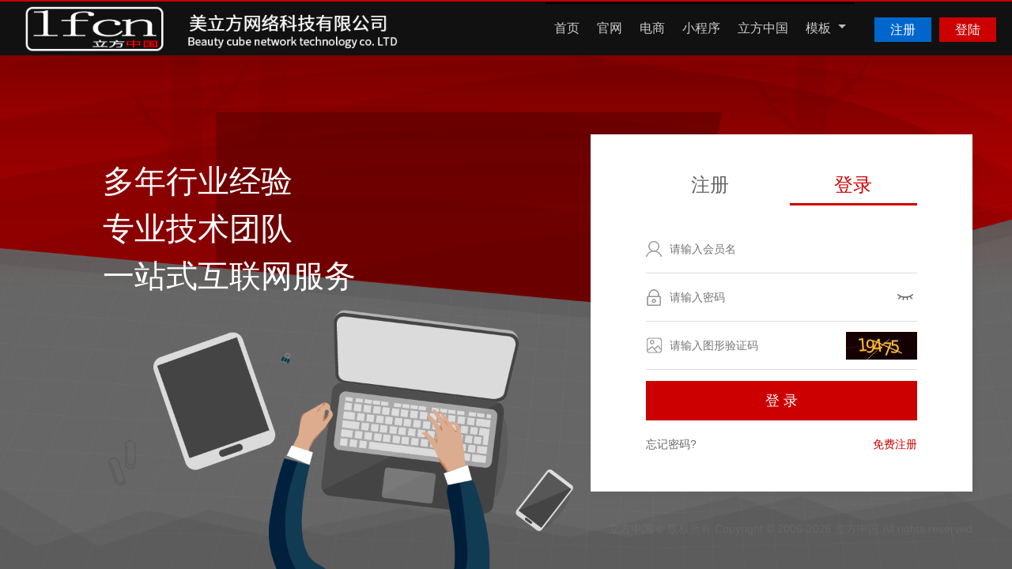

--- FILE ---
content_type: text/html
request_url: http://www.fymlfkj.com/multisite/order.php?pid=43009
body_size: 2637
content:
<!DOCTYPE>
<html>
<head>
    <meta http-equiv="Content-Type" content="text/html; charset=UTF-8">
    <title>登录会员</title>
    <meta name="viewport" content="width=device-width,initial-scale=1.0,maximum-scale=1.0" />
<meta name="apple-mobile-web-app-capable" content="yes" />
<meta name="applicable-device" content="mobile">
<link type="text/css" rel="stylesheet" href="/share/font-awesome-4.3.0/css/font-awesome.min.css"/>
<link href="/share/animate.css" rel="stylesheet" type="text/css">
<link type="text/css" rel="stylesheet" href="/share/style.css?7"/>
<link href="/share/newpc/comm/share.css?210917" rel="stylesheet" type="text/css">
<link type="text/css" rel="stylesheet" href="/design/style/newpc/index/index_banner.css?2"/>
<link href="/share/swiper.animate.min.css" rel="stylesheet" type="text/css">
<script type="text/javascript" src="/js/jquery.min.js" ></script>
<script type="text/javascript" src="/js/layer.js"></script>
<script type="text/javascript" src="/js/newpc/comm/servicelayer.js?2"></script>
<script type="text/javascript" src="/js/newpc/public/freetrial.js"></script>
<link href="/share/swiper.min.css" rel="stylesheet" type="text/css">
<script src="/js/wow.js"></script>
<script type="application/javascript" src="/js/jquery.min.js"></script>
<script type="text/javascript" src="/js/newpc/comm/share.js?4"></script>
<script type="text/javascript" src="/js/swiper.min.js"></script>
<script type="text/javascript" src="/js/swiper.animate1.0.3.min.js"></script><script>
	if (!(/msie [6|7|8|9]/i.test(navigator.userAgent))){
		new WOW().init();
	};
</script>    <link href="/share/newpc/comm/share.css?1" rel="stylesheet" type="text/css">
    <link href="/share/newpc/comm/top.css" rel="stylesheet" type="text/css">
    <link href="/share/newpc/user/login.css?20200818" rel="stylesheet" type="text/css"/>
            <link rel="icon" href="[data-uri]">
        <script type="text/javascript" src="/js/jquery-3.1.1.min.js"></script>
</head>
<body>


<!--[if IE]>
<style>
.snarr{display:none !important;}
</style>
<![endif]-->

<style>
.nav_template .subMenus .lUl{margin:0 !important;border:0 !important;}
.nav_template .subMenus .subUl{margin:0 !important;border-right:0 !important;width:100% !important;}
.nav_template .subMenus .subUl li a{padding:0 !important;width:auto !important;text-align:center!important;}
.nav_template .subMenus{width:90px !important;padding:15px 0 !important;left:-7px !important;}
.nav_template .subMenus.one{width:115px !important;}
</style>
	<style>
        #topLogo{padding: 5px 0px 0px 10px;}
		#topLogo img{height:auto;max-height:60px;}
	</style>

	
<div id="top">
<div id="topMain">
	<div id="topLogo"><a href="/"><img src="/uploadfile/logo/361721.png" style="width:auto;" align="absmiddle"></a> </div>
	<div class="topMainRight">
	<div id="TopMenu">
	<ul id="bmenu">
		<li class="">
            <a href="/">首页</a>
        </li>
        <li class="">
            <a href="/design/display_solution.php" style="position:relative;">官网</a>
        </li>
        <li class="">
            <a href="/design/market_solution.php" style="position:relative;">电商</a>
        </li>
        <!-- <li class="">
            <a href="/design/book_solution.php" style="position:relative;">行业</a>
        </li>
        <li class="">
            <a href="/design/agentdrp_solution.php" style="position:relative;">分销</a>
        </li> -->
        <li class="">
            <a href="/webapp/index.php" style="position:relative;">小程序</a>
        </li>
        <li class="">
            <a href="/design/box_edition.php" style="position:relative;">立方中国</a>
        </li>
		<li class="pli   nav_template">
			<a class="clickLi" href="/templates.php">模板 <span class="snarr"></span></a>
			<div class="subMenus" style="width:770px;">
			   <ul class="subUl lUl">
					<li><a href="/templates.php">模板</a></li>
					<li><a href="/cases.php">案例</a></li>
				</ul>
			</div>
		</li>


		
					</ul>
	</div>
	<div id="TopRight" >
	<ul id="topLogin">
		
		<li>
					<!-- <a href="/freetry.php" class="freeDesign"><span>免费建站</span></a> -->
			<a class="register" href="/user/register.php"><span>注册</span></a>
			<a href="/user/login.php"><span>登陆</span></a>

				</li>
		<li id="smenu"><a href="/"><img src="/images/smenu.png"></a></li>
	</ul>

		</div>
	</div>
    
</div>
</div>




<script>
$(function(){
		$(".MobiMenuMore02").click(function(){
			$(this).siblings(".Mobil_Ul01").toggle();
			$(this).parent().siblings().find(".Mobil_Ul01").hide();
		});
		$(".MobiMenuMore").click(function(){
			$(this).siblings(".MobiSubmenu").toggle();
			$(this).parent().siblings().find(".MobiSubmenu").hide();
		});
		$(".mobiClose").click(function(){
			$(this).parents(".topMobiMenuBox").hide();
		});
		$(".topMobiMenu").click(function(){
			$(this).siblings(".topMobiMenuBox").show();
		});
});
</script>

<div class="main_bg window_width">
    <div class="main_div">
                    <div class="pic_div">
                                    <p>多年行业经验</p>
                    <p>专业技术团队</p>
                    <p>一站式互联网服务</p>
                            </div>
                <div class="form_div">
            <form method="post" action="?pid=43009" onsubmit="return CheckForm(this)" id="form1" >
                <input type="hidden" name="params" id="params" value="pid=43009">
                <input type="hidden" name="tag" value="">
                <input type="hidden" name="refer" value="/multisite/order.php?pid=43009">
                <div class="form_title">
                    <a href="../user/register.php?refer=%2Fmultisite%2Forder.php%3Fpid%3D43009">注册</a>
                    <a class="current">登录</a>
                </div>
                <div class="error" id="error"></div>
                <div class="input_div user">
                    <input name="loginname" type="text" class="Linput" id="loginname" onFocus="" maxlength="20" check="^[a-zA-Z0-9_]{6,20}$" warning="请输入您的用户名,6-16位数字、字母、下划线组成" placeholder="请输入会员名" value="" tabindex="1"  onkeydown="keyLogin(1);"/>
                </div>
                <div class="input_div password">

                    <input name="loginpwd" type="password" class="Linput visible_password" id="loginpwd"  maxlength="20" check="" warning="" placeholder="请输入密码" tabindex="2" onkeydown="keyLogin(1);" onkeyup="changeValue(this)"  />
                    <input name="loginpwd" type="text" maxlength="20" class="Linput hidden_password"  tabindex="2"  placeholder="请输入密码"  onkeyup="changeValue(this)" style="display: none;" onkeydown="keyLogin(1);">
                    <span class="eye_btn close_eye"></span>
                </div>
                <div class="input_div text_code">
                    <input type="text" name="logincode" id="logincode" onFocus="" size="20" maxlength="5" autocomplete="off" check="^[0-9]{5,5}$" warning="请输入正确的图形验证码"  placeholder="请输入图形验证码" tabindex="3" onkeydown="keyLogin(1);"/>
                    <img id="codeImg" class="send" src="/passport/codeimg.php" onclick="codeImg.src='/passport/codeimg.php?'+Math.random();" title="刷新验证码" >
                </div>
                <input type="button" name="submite" class="submit mainBgColor" id="login_button" value="登&nbsp;录"/>
                <div class="or_div">
                    <a class=" forget" href="/control/password.php">忘记密码?</a>
                    <a class=" register mainColor" href="/user/register.php?refer=%2Fmultisite%2Forder.php%3Fpid%3D43009">免费注册</a>
                </div>
            </form>
        </div>
        <div class="clr"></div>
    </div>
    <div class="bottom_div">立方中国 &copy; 版权所有 Copyright &copy; 2006-2026 立方中国 All rights reserved </div>
</div>
</body>

    <script type="text/javascript" src="/js/check.js?1"></script>
    <script type="text/javascript" src="/js/newpc/comm/share.js?1"></script>
    <script type="text/javascript" src="/js/newpc/user/login.js?20191205"></script>
</html>


--- FILE ---
content_type: text/css
request_url: http://www.fymlfkj.com/share/style.css?7
body_size: 66528
content:
/*整体样式*/
	*{
		padding:0;
		margin:0;
	}
	body,html{width:100%;text-align:center;}
	body,html,p{font-size:14px;font-family: "微软雅黑",'Microsoft Yahei',SimHei,verdana;margin:0;padding:0;line-height:180%;}
	ul,li{padding:0;margin:0;list-style:none;}
	img{border:0px;}
	div{margin:auto;}

	input[type="button"], input[type="submit"], input[type="reset"] {-webkit-appearance: none;}
	textarea { -webkit-appearance: none;}
	.blackFont{color:#111;}
	.whiteFont{color:#fff;}
	a{text-decoration:none;color:#0066cc;}
	a:hover{	color:#f00;}
	a.white{color:#fff;}
	a.white:hover{color:#ccc;}
/*	a:visited{color:#000;}*/
	.redfont{color:Red;}
	#pages{width:1180px;margin:0 auto;}
   .greenfont{	color:#0C0;}
   .over { overflow: hidden;}
   .price { color: #f00; font-weight: bold; font-family: Georgia,Tahoma;}
/*头部样式*/
	#top{background:#111;border-top:2px solid #cc0000;border-bottom:3px solid #111; zoom:1;}
	#topMain{height:65px;width: 1240px; margin:0 auto !important;}
/*Logo样式*/
	#topLogo{padding:5px 0px 0px 10px;float:left;}
/*头部菜单样式*/
	#TopMenu{padding:0px;height:65px;}
	#bmenu{height:65px;margin:auto;}
	#TopMenu li{float:left;}
	#TopMenu a{display:block;line-height:61px;color:#ccc;font-size:16px;padding:0px 11px;text-decoration:none;border-top:3px solid #000;padding-bottom:4px}
	#TopMenu a:hover,#TopMenu .current a {border-top:3px solid #cc0000;color:#FFFFFF;background:#333333}
	.snarr{border-style: solid dashed dashed;border-width: 5px;border-color: #bbb transparent transparent;height: 0;width: 0;font-size: 0;line-height: 0%;}
	#TopMenu a .snarr{display:inline-block;padding-top:0px}
    #TopMenu li.pli{position:relative}
    #TopMenu .subMenus{width:830px;overflow:hidden;zoom:1;background:#333;padding:20px 0px 30px 30px;position:absolute;left:-200px;top:68px;display:none;z-index:9999}
    #TopMenu .subMenus .cUl{float:left;color:#ccc;width:160px;border-right: 1px solid #3e3e3e;margin-right: 30px;}
    #TopMenu .subMenus .subUl{float:left;color:#ccc;width:160px;border-right: 1px solid #3e3e3e;}
	#TopMenu .subMenus .subUl a{color:#eee;font-size:14px;}
	#TopMenu .subMenus .subUl li.firstli{color:#888;font-size:14px;line-height:40px;height:40px;}
	#TopMenu .subMenus .subUl li{float:none;border:0px;line-height:40px;height:40px;text-align:left;padding-left:0px}
	#TopMenu .subMenus .subUl li a{float:none;line-height:35px;border:0px;text-align:left;padding-left:0px}
	#TopMenu .subMenus .subUl li a:hover{color:#fff}
	#TopMenu .subMenus .lUl{border-right:1px solid #3e3e3e;margin-right:30px;}
/*头部小菜单样�?*/
	#smenu{display:none;}
/*头部登陆按钮*/

	#TopRight{/* width:220px;width:230px9; */float:right;top:0px; box-sizing:border-box; padding-top:20px; height:64px; overflow:hidden;}
	.TopRight{background:none;}
	#topLogin a{padding:0px;float:left; margin-left:10px;}
	#topLogin a span{display:block;background-color:#cc0000;padding:5px 20px;text-align:center;font-size:16px;color:white;}
	#topLogin .register span { background: #06c;}
	#topLogin a:hover span{background-color:#ff0000;color:white;}
	#topLogin a.freeDesign {}
	#topLogin a.freeDesign span{background-color:#009900;}
	#topLogin a.freeDesign:hover span{background-color:#00cc#00;}
	#topLogin a.changeBtn span{background:#333}
	#topUserMore span{margin-right:6px;}
/*头部用户�?�?*/
	#topUser{background:#f4f5f7;font-size:14px;border-bottom:1px solid #ccc;}
	.topUser{width:100%;max-width:1180px;margin:auto;height:50px;}
	.topUserTitle{font-size:24px;float:left;padding:15px;}
	.topUserMore{float:right;padding:15px 0; min-width:650px;}

/*大图广告*/
	#banner{background:url(/images/banner_01.jpg) right center repeat-x;margin:0px;padding:0px 0px;display:inline-block;width:100%;}
	#banner .inner{padding:10px;color:#333;width:1180px;width:1180px;text-align:left;margin:0 auto}
	#banner .t{font-size:46px;margin-top:60px;text-align:center;margin-right:600px;margin-right:500px\9;line-height:100%\9;}
	#banner .m{font-size:24px;margin:20px 0px 30px;text-align:right;margin-right:600px;margin-right:500px\9;}
	#banner .b{font-size:18px;margin-bottom:40px;text-align:right;margin-right:600px;margin-right:500px\9;}
	#banner a{
	margin-left:20px;
	background: none repeat scroll 0 0 #c00;
    color: white;
    display: block;
    height: 50px;
    line-height: 50px;
    text-align: center;
    width: 150px;
	}
	#banner_text a:hover{
		background:#f00;
	}
	.sbanner_text{padding:0px;color:white;width:100%;max-width:1180px;text-align:center;}
	.sbanner_text .t{font-size:32px !important;margin-right:0px !important;padding-top:0px !important;}
/*首页新闻*/
	#news{text-align:center;font-size:16px;padding:10px;background:#111;}

/*正文部分*/

	.font-big{font-size:42px;}
	.font-middle{font-size:36px;}
	.font-little{font-size:24px;}
	.font-small{font-size:18px;}
	.center{text-align:center;}
	.font-mainColor{color:#cc0000;}


/*底部bottom*/
	#bottom{background:#333;color:#666;}
	.bottom{ width: 100%; max-width: 1180px;text-align:left;}
	.bottom ul li{font-size:12px;color:#999;padding:5px 0px;width:100%;}
	.bottom .mTitle{color:#eee;padding:30px 0px;font-size:18px;font-family:"Microsoft YaHei","verdana"}
	.bottom li p{line-height:180%;}
	.bottom .mTitle p a:hover{	color:#06f;	}
	.bottom .homeAbout{width:40%; float:left;}
	.homeAbout .mTitle { text-indent: 10px;}
	.bottom .homeAbout li{padding-left:10px;}
	.bottom .templateUl{width:20%; float:left;}
	.bottom a{color:#999; }
	.bottom a:hover{color:#eee;}
	.mobil_About{display:none;}
	.templateUl ul{display:block;}
	.mTitle span {display:none;}
/*底部�?信公众号二维�?*/
	.weixinImgBg { position: relative; float: left; padding-right: 15px;}
	#weixinImg{position:absolute; display:none;}
	#weixinImg .i{display:block;width:0;height:0;border-width:8px;border-style:solid;_border-style: dashed dashed solid;border-color:transparent transparent #232323;position:absolute;top:-8px;left:52px;}
	#weixinImg img{border:8px solid #232323;border-radius:5px;margin-top:8px}
	.weixinImgBg:hover #weixinImg {display:block;}

/*首页案例*/
	#case{text-align:center;margin-top:25px;}

/*首页index*/
.btn1{border:none;background:#c00;display:block;font-family:Microsoft YaHei;font-size:24px;line-height:180%;	margin:0 auto;	color:#fff;	cursor:pointer;}
.btn1:hover{background:#f00;color:#fff;}
/*客户评价*/

/*留言标�??*/
#cus_title{
	border:none;
	width:260px;
	height:30px;
	line-height:30px;
	color:#000;
	font-weight:bold;
	font-size:14px;
}
/*留言内�??*/
#cus_sp{
	margin-top:10px;
	width:260px;
	line-height:20px;
	font-size:14px;
	color:#666;
	border:none;
	height:80px;
}
#c_name{
	position:absolute;
	bottom:20px;
	right:50px;
	font-size:14px;
	font-weight:bold;
}
#pages{
	width:100%;
	max-width:1180px;
	margin:0 auto;
	min-height:900px;
}
/*建站套餐*/
/*介绍introduce*/
#container{
	width:1180px;
	margin:0 auto;
	min-height:900px;
}
#container h1{
	margin-bottom:15px;
	margin-top:15px;
	font-size:32px;
}
.intro_info h3{
	font-size:16px;
	line-height:40px;
}
.intro_text p{
	color:#999;
	font-size:14px;
	line-height:30px;
	text-indent:2em;
}
.img_intro{
	text-align:center;
	width:943px;
	height:350px;
	margin:0 auto;
	position:relative;
}
.img_intro a{
	position:absolute;
	right:75px;
	bottom:50px;
	color:#7c4d89;
	font-size:24px;
	font-weight:bold;
}
.img_intro a:hover{
	text-decoration:underline;
	color:#543247;
}
.intro_info td{
	font-size:12px;
	color:#666;
	vertical-align:top;
	padding-right:30px;
}
.intro_info td a{
	color:#7c4d89;
}
.intro_info td a:hover{
	color:#F00;
 }
.intro_info .td_1{
	margin-top:20px;
	display:block;
	text-align:left;
	margin-bottom:20px;
}
.intro_info .td_1 .intro_shuzi{
	font-size:40px;
	font-weight:bold;
	color:#543427;
}
.intro_info .td_1 .intro_wenzi{
	font-size:24px;
	color:#938198;
}
.intro_info .td_2{
	font-size:14px;
	color:#000;
	margin-bottom:20px;
}
.intro_info .td_3{
	line-height:30px;
	margin-bottom:20px;
}

/*�?买product*/
#container .pro_h1{
	text-align:center;
	background:#7c4d89;
	color:#fff;
	height:50px;
	line-height:50px;
}
.designbox form{
	float:left;
	border:1px solid #7c4d89;
	width:283px;
	margin-right:5px;
	margin-left:5px;
}
.designbox form h3{

}
.designbox form h3 a{
	font-size:24px;
	font-weight:bold;
	color:#7c4d89;
}
.designbox form h3 a span{
	display:block;
	color:#666;
	font-size:16px;
	font-weight:normal;
}
.designbox form ul li{
	height:26px;
	line-height:26px;
}
.designbox form .pBg{
	margin-top:20px;
	height:75px;

}
.designbox form .pBg .price{
	font-size:16px;
	color:#7c4d89;
	font-weight:bold;
}
.designbox form .pBg .redfont{
	font-size:12px;
	color:#7c4d89;
	font-weight:normal;
}
.designbox form center{
	display:block;
	margin-top:10px;
	text-align:left;
	height:22px;
	line-height:22px;
}
.designbox form center a{
	float:left;
	display:block;
	padding-left:20px;
	height:22px;
	line-height:22px;
	margin-right:10px;
	color:#7c4d89;
}
.designbox form ul{
	margin-top:30px;
}
.designbox form center a:hover{
	color:#f00;
	text-decoration:underline;
}
.designbox form center .view_Detail{
	background:url(file:///images/pro_info.png) left center no-repeat;
}
.designbox form center .Add_cart{
	background:url(file:///images/pro_car.png) left center no-repeat;
}
.designbox form .aBg{
	display:block;
	width:100%;
	height:50px;
	overflow:hidden;
	margin-top:15px;
}
.designbox form .aBg a{
	display:block;
	width:100%;
	height:50px;
	line-height:50px;
	overflow:hidden;
	font-size:24px;
	font-weight:bold;
	border-top:1px solid #7c4d89;
}
.designbox form .aBg a:hover{
	background:#7c4d89;
	color:#fff;
}
/*功能function*/
.explanTab ul{clear:both;}
.explanTab li{float:left;}
.explanTab li{font-size:14px;padding:8px 0px 8px 0px;text-align:center;}
.explanTab .tds li{font-weight:bold;border:0px;padding:15px 0px; background:#7c4d89; color:#ffffff; font-size:16px;}
.explanTab .tdt li{font-weight:bold;color:#7c4d89; font-size:16px;}
.explanTab .tdi li{font-size:12px;}
.explanTab .tdi:hover li{background-color:#FCF2F2;}
.explanTab .a{width:236px; color:#666}
.explanTab .b{width:236px;}
.explanTab .c{width:236px;}
.explanTab .d{width:236px;}
.explanTab .e{width:236px;}
.explanTab .x{background:url(/images/ww.gif) center center no-repeat;}
.explanTab .o{background:url(/images/2.gif) center center no-repeat;}
.redTab{display:none;} /*隐藏*/
.clear{
		clear:both;
}
#product_link{
	display:block;
	width:1180px;
	margin:0 auto;
	text-align:center;
	margin-top:15px;
	height:50px;
	line-height:50px;
	background:#7c4d89;
	margin-bottom:15px;
	color:#fff;
}
#product_link a{
	font-size:16px;
	font-weight:bold;
	color:#fff;
	border:none;
}
#product_link a:hover{
	color:#000;
}

/*模板展示页面template.inc.php*/
#temp_container{ width:100%; max-width:1180px; margin:0 auto; text-align:center;}
#temp_container .temp_h1{ text-align:center; color:#7c4d89;	margin-bottom:15px;	margin-top:15px;}
#temp_container .temp_h2{ color:#7c4d89; text-align:center;}
#temp_container .temp_h2 span{
	font-family:Georgia, "Times New Roman", Times, serif;
	color:#480c59;
	margin:0 8px;
}
#temp_container .temp_h2 .temp_span_2{
	font-weight:bold;
	color:#480c59;
	margin:0 8px;
	font-family:Microsoft YaHei;
}

/*模板展示*/
/*====== modelList =======*/
.price{color:#c00;font-size:16px;}
.money{font-family:"arial";color:#c00;font-size:15px;}
.cataList{ width:100%;max-width:1180px;margin:0 auto;height:60px;line-height:60px;}
.cataList table td{ padding:15px 5px;font-size:12px;}
.cataList .colorList{zoom:1; clear:both;}
.cataList .colorList a{ display:block;float:left; width:22px; height:17px; text-indent:-99999\9;line-height:normal; font-size:0;-webkit-transform:scale(1,1);transform:scale(1,1);-webkit-transition: all ease .2s;transition: all ease .2s;position:relative; }
.cataList .colorList a:hover{-webkit-transform:scale(1.4,1.4); transform:scale(1.4,1.4);z-index:333;}
.cataList .colorList a.hot{}
.cataList .modelbtn{color:#000; cursor:pointer;}
.cata_ul { float: left; width: 80%;}
.designers { float: right; margin-top: 15px;}
/*====== modelList =======*/
#modelList ul{ overflow:hidden; zoom:1; clear:both;width:100%; max-width:1182px;}
#modelList ul li{ display:block; float:left;width:25%;text-align:center}
#modelList ul li .showModel{ overflow:hidden;zoom:1; clear:both;margin: 15px auto 10px; width: 91%;}
#modelList ul li .showModel .showImg { height: 270px; overflow: hidden !important; border: 0px; background: #f5f5f5;}
#modelList ul li.rLi{margin-right:0px;text-align:right}
#modelList ul li.rLi .showModel{}
.modelList .LeftBotton,.modelList .RightBotton{ height:470px;}
.showContent .packageName { display: inline-block; overflow: hidden; zoom: 1; text-overflow: ellipsis; white-space: nowrap; float: left; margin-bottom: 5px; width: 100%; box-sizing: border-box; line-height: 22px; padding: 0 10px; margin-top: 10px; color: #666;}
.showImg a span.mask { position: absolute; z-index: 2; display: block; text-align: center; width: 100%; height: 100%; left: 0; top: 0; background: rgba(0,0,0,.6); opacity: 0; -webkit-transition: all ease-in .2s; -moz-transition: all ease-in .2s; -o-transition: all ease-in .2s; transition: all ease-in .2s;}
.myshow_k { display: block; position: absolute; top: 0; left: 0; width: 100%; height: 100%; z-index: 99999;}
.showImg a span.mask img { width: auto; margin-top: 120px;}
.showImg:hover .myshow_k .mask { filter: alpha(opacity=100); -moz-opacity: 1; -khtml-opacity: 1; opacity: 1;}

.showImg{ border:0px; clear:both;position:relative;height:auto}
.showImg .myshow img{display:block;width:100%;}
.showContent{overflow:hidden;zoom:1;text-align:center; background: #fff;}
.showContent #left-content{float:left;text-align:left}
.showContent #left-content .grayfont{width: 100%;display: block;white-space: nowrap;overflow: hidden;text-overflow: ellipsis;}
.showModel.sale .showContent #left-content .grayfont a{width: 100%; display: block; white-space: nowrap; overflow: hidden; text-overflow: ellipsis; text-align: left; height: 28px; line-height: 28px; color: #666;}
.showContent #right-content{float:right;margin-top:10px}
.showContent #right-content a{width:60px;font-size:12px;color:#fff;text-align:center;border:0px;line-height:28px;float:left}
.showContent #right-content a.btn_pre{background:#494949;border-bottom:0px;margin-right:5px}
.showContent #right-content a.btn_pre:hover{background:#222}

.showImg{overflow:visible !important}

#modelList #PC_show{background: none;padding-top:0px;height:270px;overflow:hidden;zoom:1;}

#modelList .mobile_show{width: 93px;height: 138px;padding-top: 18px;position: absolute;z-index: 9999;bottom: -10px;right: -3px;text-align: center;background: url(/images/v8/mobile.png) no-repeat center;}
#modelList .mobile_show .mymobileshow{display:block;height:110px;overflow:hidden;zoom:1}
.mymobilshow img{min-height:110px}

.showContent .grayfont { color: #666;    text-indent: 10px;
    display: block;}
.m_img img{width:100px !important;height:100px !important}

#modelList{margin-top:20px;}
#modelList ul{ overflow:hidden; zoom:1; clear:both;}

.modeList_my ul li{margin-bottom:7px;}
#modelList ul li .showModel_mytemp{width:270px;}
.showModel .level{ position:absolute; left:7px; top:-38px; z-index:2;display:none;/*暂时隐藏*/}
.showImg {overflow:hidden; zoom:1; clear:both; position:relative; text-align:left;border:1px solid #ebebeb;height:300px;}
.showImg_mytemp{height:360px;}
.showImg .myshow{ display:block; float:left; width: 100%;}
.showImg .myshow img{display:block;min-height:300px;border:0px;}
.showImg_mytemp .myshow img{min-height:240px;height:240px;border:0px;width:270px;margin-bottom:10px;}
.showImg_mytemp p{text-indent:10px;line-height:220%;color:#666;}
.showImg .showContent{position:absolute; left:0px; top:300px; z-index:10;width:100%;height:300px;line-height:300px;
	background:rgba(0,0,0,0.5) none repeat scroll !important; /*实现FF背景透明，文字不透明*/
	background:#000; filter:Alpha(opacity=50);/*实现IE背景透明*/
	text-align:center;
	padding-top:95px;
}
.showImg .showContent_mytemp{position:absolute; left:0px; top:360px; width:270px;height:290px;height:360px\9;line-height:290px;}
.showImg .showContent a{position:relative;margin:10px 40px;font-size:18px;padding:3px 0px;}
.showImg font{padding-left:10px;margin-left:3px;}
.showImg_mytemp .showContent_mytemp a.btnA{font-size:16px;margin:45px 25px 10px 25px;padding:5px 5px;}
.showImg_mytemp .showContent_mytemp a.btnB{margin:20px 25px;font-size:16px;}
.showImg_mytemp font{display:inline-block;margin-top:5px;width:12px;height:12px;padding-left:0;float:left;margin-left:3px;}
.showImg_mytemp font:first-child{margin-left:10px;}
.showImg_mytemp span{margin-right:8px;font-size:13px;display:inline-block;width:110px;float:right;height:20px;line-height:20px;}
span.temp_name{float:none\9;width: 138px;overflow: hidden;white-space: nowrap;text-overflow: ellipsis;margin-right:0;text-indent: 0;}
strong.temp_name{font-weight:normal;font-size:14px;color:#333;display:inline-block;width:190px;overflow: hidden;white-space: nowrap;text-overflow: ellipsis;text-indent:0;}
span.tpname2{width:152px;float:right;}
span.tp_piclist{width:198px;}
span.tpname_list{width:200px;float:right;}
.modelCata{ height:0px; overflow:hidden; zoom:1; clear:both; background: #eee;}
.modelCata ul{ overflow:hidden;zoom:1;clear:both; padding-left:10px; border-bottom:1px solid #ccc; padding-bottom:10px;background:#E6E6E6;padding-top:20px;padding-bottom:8px; }
.modelCata ul li{ float:left; width:150px; margin-right:55px;line-height:180%;}
.modelCata ul li.hot{ background:#D7D7D7; text-align:center;}
.modelCata ul li.hot a{ color:#000;}
.modelCata ul li a{ color:#666;}
.modelCata ul li a:hover{ color:#06c;}
.modelCata #hidebtn{ display:block;  background:url(/images/v6/moredomain.png) left bottom no-repeat; width:200px; height:15px; font-size:0; margin:0 auto; }

.modeList_sty2{clear:both;}
.modeList_sty2 ul{height:130px;border:1px solid  #ebebeb;width:570px;float:left;margin:23px  0 7px 0;background:#f9f9f9;}
.modeList_sty2 ul.odd{margin-right: 38px}
.modeList_sty2 ul:hover{border:1px solid #e1e1e1;background:#fff;cursor:pointer;z-index:9999;}
.modeList_sty2 ul:first-child{margin-left:0;}
.modeList_sty2 ul li{float:left;width:225px;margin-top:10px;}
.modeList_sty2 ul li.first_li{width:115px;}
.modeList_sty2 ul li img{width:80px;height:110px;margin:0 12px;}
.modeList_sty2 ul li p{line-height:35px;height:35px;border-bottom:1px dotted #e5e5e5;}
.modeList_sty2 ul li .p_border{border-bottom:none;}
.modeList_sty2 ul li p a.btnB{padding:5px 10px;width:110px;margin:5px 0 0  0px;font-size:14px;text-align:center;background:#eee;color:#c00;}
.modeList_sty2 ul li p a.btnB:hover{background:#c00;color:#fff;}

.modeList_sty3 ul{width:1180px;border:none;height:155px;border-bottom:1px solid #ebebeb;margin:15px 0;background:#fff;}
.modeList_sty3 ul:hover{border:none;border-bottom:1px solid #c00;background:#f9f9f9;}
.modeList_sty3 ul li{width:260px;}
.modeList_sty3 ul li.first_li{width:135px;}
.modeList_sty3 ul li img{width:146px;height:130px;}
.modeList_sty3 ul li p{height:40px;line-height:40px;border:none;}
.modeList_sty3 ul li p.beizhu{width:260px;overflow: hidden;white-space: nowrap;text-overflow: ellipsis;}
.modeList_sty3 ul li p a.btnB{background:#c00;color:#fff;}
.modeList_sty3 ul li p b{font-size:22px;color:#c00;font-family:"Georgia";}
.modeList_sty3 ul li p a.btnB:hover{background:#f00;}
.modeList_sty3 ul li p a.sale_num{color:#24861a;font-size:14px;}
#pagelist{ overflow:hidden;zoom:1;clear:both; margin:10px 0;}
#pagelist a{ padding:0px 11px;line-height:30px;margin-bottom:6px; color:#666;background:#eee; display: inline-block;}
#pagelist a.h,#pagelist a:hover{ background:#c00;color:white;}
#pagelist a.ppre{font-size:12px;font-family:"宋体"}
#pagelist .page_sub_btn{display: inline-block;padding: 5px 10px;background: #c00;color: #fff;cursor: pointer;border: none;}
#pagelist .gopage_txt { margin: 5px 10px; border: 1px solid #999;}




/*首页�?�?2017/6/1*/
.pro_title { font-size: 32px; text-align: center; padding-bottom: 20px; padding-top: 24px; font-family: microsoft yahei; font-weight: normal; clear: both; text-align: center;}
.pro_detail { text-align: center;}
.use_num{background:#293134; height:240px;}

.use_num p{font-size:26px; color:#fff; text-align:center; padding-top:70px;font-family: microsoft yahei;}
.use_num p span.num{font-size:56px; font-family:Georgia,Tahoma; margin:0 15px; color:#FFEF2C;}
.use_num a{display:block; clear:both; width:370px; height:50px; text-align:center; color:#fff; background:#c00; line-height:50px; margin:40px auto 0;}
.use_num a:hover{background:#f00; color:#fff;}

.partner{background:#fff; width:100%; padding-top:40px; color:#333;}
.partner ul{overflow:hidden; padding:50px 0 30px; float:left; width:1182px;}
.partner ul li{float:left; width:calc(100%/6); margin-bottom:35px;}
.partner ul li img{width:70%; cursor:pointer;}
.partner .slide_warp{width:100%; overflow:hidden; position:relative;}
.partner .slide{width:calc(1182px*2); position:relative;}
.partner .slide_nav{text-align:center; padding-bottom:50px;}
.partner .slide_nav a{display:inline-block; border-radius:100%; width:16px; height:16px; background:#eee; margin:0 6px}
.partner .slide_nav a.current{background:#c00;}
.partner .view{position:fixed; top:0; left:0; width:100%; height:100%;display:none; z-index:999; background:rgba(0,0,0,0.3);}
.partner .view ul{width:900px; height:500px; box-sizing:border-box; position:relative; top:calc((100% - 500px)/2); left:calc((100% - 900px)/2); background:#fff; box-shadow:0 0 20px rgba(0,0,0,.1); }
.partner .view ul li{position:absolute; top:20px; left:20px; width:860px; height:460px; overflow-x:hidden; overflow-y:scroll;}
.partner .view ul li img{width:100%; height:auto;}

.partner01{background:#fff; width:100%; padding-top:40px; color:#333;}
.liucheng ul { overflow: hidden; margin: 50px auto 80px;}
.liucheng ul li { float: left; width: 20%; text-align: center;}
.liucheng ul li p { text-align: center; font-size: 18px;}

/*合作伙伴reseller*/
#container .re_h1{
	text-align:center;
	font-size:24px;
	height:50px;
	line-height:50px;
}
#resell{
	width:1180px;
	margin:0 auto;
	text-align:center;
	margin-top:40px;
}
#resell a{
	display:block;
	float:left;
	width:200px;
	height:120px;
	line-height:120px;
	text-align:center;
	vertical-align:middle;
	margin-left:18px;
	margin-right:18px;
	margin-bottom:5px;
}
#resell a img{
	vertical-align:middle;
}

/*�?助help*/
h4.jianshe{
	margin:100px 0;
	font-size:48px;
	font-weight:bold;
	text-align:center;
}

/*地图map*/
.gs_map{
	width:1180px;
	text-align:center;
	margin:0 auto;
}

/*百度商桥层高*/
#newBridge { z-index: 999999 !important;}

/*模板�?买�?�单�?�?*/
.buy_form{clear:both;text-align:left;width:830px;margin:0 auto;overflow:hidden;max-height:300px;}
.buy_form .temp_pic{width:220px;}
.buy_form .temp_pic img{width:220px;height:280px;}

.buy_form .temp_pic,.buy_form .order_list{float:left;margin-right:50px;}
.buy_form .order_list li{height:42px;line-height:37px;font-size:14px;color:#555;}
.buy_form .order_list li select{display:inline-block;width:200px;cursor:pointer;height:25px;border:1px solid #e2e2e2;color:#666;}
.buy_confir{padding:20px 0px 30px 15px;clear:both;margin-top:45px;border-top:1px solid #e2e2e2;}
.buy_confir p{font-size:14px;line-height:40px;text-align:right;}
.buy_confir p span{display:inline-block;width:172px;text-align:left;}
.buy_confir p .price{font-weight:bold;}
.buy_confir .btsb .confir_btn{cursor:pointer;display:inline-block;padding:8px 60px;padding:8px 35px\9;font-family:"Microsoft YaHei";background:#c00;border:none;color:#fff;}
.buy_confir .btsb .confir_btn:hover{background:#f00;}

.infoTable{margin:0 auto;border:1px solid #ccc;border-width:0px 0px 1px 1px}
.infoTable td{height:45px;border:1px solid #ccc;border-width:1px 1px 0px 0px}
.infoTable td.r{background:#eee;text-indent:10px;}
.infoTable td.m{text-indent:10px;}
.infoTable strong.price{font-size:18px;}


.showPackageImg {clear: both;position: relative;transform: scale(1,1);}

.showPackageImg #PC_show {
	background: url(http://www.iisp.com/design/images/V6_0827/boxshow_t.png) left top no-repeat;
	padding-top: 22px;
	height: 180px;
	overflow: hidden;
	zoom: 1;
}

.showPackageImg .mobile_show {
	width: 93px;
	height: 138px;
	padding-top: 18px;
	position: absolute;
	z-index: 9999;
	bottom: -30px;
	right: -5px;
	text-align: center;
	background: url(http://www.iisp.com/design/images/V6_0827/mobile.png) no-repeat center;
}

.showPackageImg .myshow img {
	display: block;
	width: 100%;
}

.showModel.sale .showContent {
	overflow: hidden;
	zoom: 1;
	text-align: center;
}

.showModel.sale .showContent #left-content {
	float: none;
	text-align: left;
	overflow: hidden;
    padding: 10px;
}

.showContent .nSale { float: left; color: #666;}
.showContent .nNumber { float: right; color: #999;}

.showModel.sale .showContent #right-content {
	float: none;
	margin: 0px auto 10px;
    overflow: hidden;
    width: 94%;
}

.showModel.sale .showContent #right-content a {
	width: 100%;
	font-size: 12px;
	color: #fff;
	text-align: center;
	border: 0px;
	background:#cc0000;
	display: inline-block;
	height: 28px;
	line-height: 28px;
}
.showModel.sale .showContent #right-content a:hover{background: #990000}

.showModel.sale .showContent #right-content a.btn_pre {background:#494949}
.showModel.sale .showContent #right-content a.btn_pre:hover{background:#222}


.designStepDiv{padding:50px 0px 20px;}
.designStepDiv .dStepTitle,.dCaseTitle{font-size:24px;color:#333;text-align:center;padding:0px 0px 30px;font-family:"Microsoft YaHei","verdana";font-weight:bold}
.stepBoxList{overflow:hidden;zoom:1;width:1180px;margin:0 auto;}
.stepBoxList .sBox{float:left;background:#fff;margin-right:20px;width:380px;margin-bottom:25px;}
.stepBoxList .lastBox{margin-right:0px;}
.stepBoxList .sBox-left{text-align:center;width:190px;background:#5FDBFF;height:240px;color:#fff;float:left}
.stepBoxList .sBox-left .sboxImg{margin-top:32px;text-align:center;}
.stepBoxList .sBox-left .bTxt{font-size:18px;font-family:"Microsoft YaHei","verdana";margin-top:15px}
.stepBoxList .sBox-right{float:right;overflow:hidden;zoom:1;width:190px;height:240px;background:#f9f9f9}
.stepBoxList .fUl{overflow:hidden;zoom:1;}
.stepBoxList .fUl li{border-bottom:1px solid #e8e8e8;width:190px;text-align:left;line-height:59px;color:#666}
.stepBoxList .fUl li:hover{background:#f5f5f5}
.stepBoxList .fUl li img{margin:0px 10px 0px 20px;}
.stepBoxList .pinksBox{background:#F6453D}
.stepBoxList .qBox{background:#FBB57D}
.stepBoxList .xBox{background:#AE6EFC}
.stepBoxList .rBox{background:#FD92E4}
.stepBoxList .zBox{background:#F0385F}
.stepBoxList .sBox-left p{text-align:center;}

.nPages{position:absolute;right:80px;bottom:6px;}
.nPages a{display:block;width:10px;height:10px;border-radius:100%;background:#eee;float:left;margin-right:5px;}
.nPages a.hotA{background:#F6453D}

.designCase{padding:10px 0px 10px}
.designCase .dCaseTitle{padding-bottom:10px}
.cSubTitle{font-size:16px;font-family:"Microsoft YaHei","verdana";margin-bottom:30px;color:#666}
.caseBoxDiv{overflow:hidden;zoom:1;width:1180px;margin:0 auto;}
.caseBoxDiv .caseBox{background:#fff;width:508px;border:1px solid #dcdcdc;padding:40px;float:left;text-align:left}
.caseBoxDiv .caseBox:hover{background:#fefefe;}
.nobBorder{border-bottom:0px !important}
.caseBoxDiv .rCBox{margin-right:0px;border-left:0px;}
.caseBoxDiv .caseBox .caseTitle{font-family:"Microsoft YaHei","verdana";font-size:22px;font-weight:normal;margin-bottom:12px}
.caseBoxDiv .caseBox .caseTitle a{color:#333}
.caseDetail{color:#666}
.caseInfo{margin-top:12px;color:#06c}
.caseBtn a{display:block;width:120px;line-height:32px;border:1px solid #c00;color:#c00;font-size:12px;text-align:center;margin:12px 0px 20px;}
.caseBtn a .st{font-family:"宋体"}
.caseBtn a:hover{background:#c00;color:#fff;}
.showCase{overflow:hidden;zoom:1;margin-top:30px;}
.showCase a{float:left;display:block;width:24%;border-right:1px solid #eee;}
.showCase a img{padding-left:10%;}
.showCase a.alast{border:0px}

/*模板页头�?*/
#listCheckButton{margin:0px auto;padding:1px;height:200px;background:url(/images/intro_back.png);font-size:24px;font-family: 'Microsoft YaHei','黑体';text-align:center;}
#listCheckButton a{display:inline-block;background:#c00;color:#fff;height:36px;width:140px;line-height:36px;text-align:center;font-size:14px;padding-top:8px\9;margin-top: 5px;}
#listCheckButton a img{vertical-align:middle;}
#listCheckButton a.normals{background:url(/images/v6/checkbtn.png) no-repeat left center;color:#fff;}
#listCheckButton .t{font-size:32px;color:#fff;margin:0 auto 10px;line-height:1.4;}
#listCheckButton a:hover{background:#c00}
.listCheckButton_w { width:100%; max-width:1180px;margin:0 auto;margin-top:35px;position:relative;text-align: center;}
.cata_ul .td_search { width:210px;}

.modelCata ul{border-bottom:0px !important;}
.modelCata div.catediv{}
.modelCata div.catediv ul{overflow:hidden;zoom:1;width:1180px;margin:0 auto;background:none;}
.cataList{margin-bottom:0px;}
.cataList .search_btn{cursor:pointer;vertical-align:middle;display:inline-block;width:34px;height:26px;line-height:26px;border:none;background:#c00 url(/images/search_btn.png) no-repeat center center;}
.cataList .search_txt{height:28px;line-height:28px;vertical-align:middle;width:160px;text-indent:5px;border:1px solid #ccc;}
 .cataList .td_first,.cataList .td_hyfl{width:115px;}
 .cataList .td_colorsear{width:68px;}
 .cataList .td_allcolor{width:270px;}
.cataList .fenlei {width: 115px;}
.cata_ul > li { float: left; width: 100px;}
.cataList .fenlei ul li{position:relative;}
.cataList .fenlei ul li .sp1{display:inline-block;height:60px;line-height:60px;}
.cataList .fenlei ul li img{vertical-align:middle;}
.cataList .fenlei ul li ul{display:none;position:absolute;top:60px;left:0;z-index:999999;border-top:3px solid #c00;}
.cataList .fenlei ul li:hover ul{display:block;width:115px;background:#c00;}
.cataList .fenlei ul li:hover ul li{height:30px;padding:0;margin:0;}

.cataList .fenlei ul li:hover ul li a{height:30px;line-height:30px;display:block;width:100%;background:#fff;color:#666;}
.cataList .fenlei ul li:hover ul li a:hover{background:#c00;color:#fff;}
.enarr{border-style:solid dashed dashed; border-width:4px; border-color:#000 transparent transparent;-webkit-transition: transform .2s ease-in; transition: transform .2s ease-in;height:0px; width:0px; font-size:0;line-height:0%;position:absolute;margin-top:10px;}
.cataList .fenlei ul li:hover .enarr{-webkit-transform: rotate(180deg);transform: rotate(180deg);-webkit-transform-origin: 50% 30%;}
.div_moban{background:#c00 url(/images/apply_img/mouse-white.png) 25px center no-repeat;padding:0px 35px;font-size:14px;border:0px;height:32px;line-height:32px;color:#fff;cursor:pointer;padding-left:48px;}
.div_moban:hover{background-color:#f00;}
.modelCata ul li{text-align:left;}
.cataLt { background:#fff; height:60px; border-bottom:1px solid #ccc}
.td_allcolor { margin-top: 23px;}

.showContent a { text-align: center; color: #fff;}

.Pageage_Info {padding: 0px 10px 5px; white-space: nowrap; overflow: hidden; text-overflow: ellipsis;height: 42px;}
#Package_Button { overflow: hidden; padding-top:10px;}
.Package_list #Package_Button a { background: #c00 !important;}
.showModel #Package_Button a { display: block; color:#fff; text-align: center; padding: 5px 0px 5px 0px; box-shadow: 0 0 0 0; filter: alpha(opacity=70)!important; -moz-opacity: 0.7!important; -khtml-opacity: 0.7!important; opacity: 0.7!important;}
.boxV6Button { font-size: 14px; color: white; border: 0px; cursor: pointer; background:#c00}
.showModel:hover #Package_Button a { color:#fff; filter: alpha(opacity=100)!important; -moz-opacity: 1!important; -khtml-opacity: 1!important; opacity: 1!important;}
.showContent * { color: #999; text-align: left; font-family: verdana;}
.showContent .Pageage_Info a { float: right; color:#999;}

/*�?适应以及头部响应式样�?*/
#TopMenu .clickLi .snarr { display: inline-block; padding-top: 0px;margin-left: 5px;}
.clickLi { line-height: 61px; color: #ccc; font-size: 16px; padding: 0px 14px; text-decoration: none; border-top: 3px solid #000; padding-bottom: 4px; cursor: pointer;}
/* .clickLi:hover { border-top: 3px solid #cc0000; color: #FFFFFF; background: #333333;}
.clickLiHover { border-top: 3px solid #cc0000; color: #FFFFFF; background: #333333;} */
.topMainRight { float: right; clear: none;}
#TopMenu { float: left; margin-right: 15px;}
#topLogo img{height:55px;}
.topMobile { display: none;}

#TopMenu .pli:hover .subMenus {display:block;}
#TopMenu .pli:hover .clickLi { border-top: 3px solid #cc0000; color: #FFFFFF; background: #333333;}

.MenuImg { width: 32px; margin-top: 20px;}
.MenuImg img { width: 100%;}
.topMobiMenu { float: right; display: block; height: 65px; width: 80px; text-align: center; cursor: pointer;}
.MenuImg { width: 32px;}
.MenuImg img { width: 100%;}
.topMobiMenuBox { width: 100vw; height: 100vh; background: #000; position: fixed; top:0px; left:0px; z-index: 9999999; display:none;}
.MobiLogin { height: 50px; line-height: 50px; margin: 15px 30px 25px 13px; border-bottom: 2px solid #c00; overflow: hidden; box-sizing: border-box;}
.MobiLogin a { width: 75px; line-height: 30px; margin: 7px 10px 0 0; background: #c00; float: left; text-align: center; color: #fff; font-size: 16px;}
.mobiClose { float: right; height: 40px; width: 50px; line-height: 40px; text-align: center; cursor: pointer;}
.mobiClose img { width: 24px; margin-top: 8px;}

.MobiMenuUl { height: calc(100% - 40px); overflow-y: scroll; padding: 15px 30px 15px 13px; text-align: left;}
.MobiMenu01 { display: block; float: left; width: 100%; overflow: hidden; height: 50px; line-height: 50px;}
.MobiMenuIcon { float: left; width: 10%; height: 40px; text-align: center;}
.MobiMenuIcon img { width: 24px; margin-top: 15px;}
.MobiMenuA01 { float: left; width: 90%; border-bottom: 1px solid #fff; height: 50px; line-height: 50px; text-indent: 10px; box-sizing: border-box;}
.MobiMenuA01 p { font-size: 16px; color: #fff; margin: 0; height: 50px; line-height: 50px;}
.MobiMenuOth { width: 90%;}
.MobiMenuIconOth { width: 11%;}
.MobiMenuOthA { width: 89%;}
.MobiMenuMore { float: right; width: 10%; border-bottom: 1px solid #fff; box-sizing: border-box; height: 50px; line-height: 50px;}
.MobiMore { font-size: 24px; color: #fff; text-align: center; height: 50px; line-height: 50px; margin: 0; cursor: pointer;}
.MobiSubmenu { width: 100%; float: left; display:none;}
.Mobil_Submenuli { overflow: hidden;}
.MobiMenuA02 { float: left; width: 90%; height: 50px; line-height: 50px; color: #fff; font-size: 16px;}
.MobiMenuA02 a { display:block; margin: 0; color: #fff; line-height: 50px; width: 85%; float: right; font-size: 16px; text-indent: 15px; border-bottom: 1px solid #fff;}
.MobiMenuMore02 { float: right; width: 10%; border-bottom: 1px solid #fff; box-sizing: border-box;}
.Mobil_Ul01 { width: 100%; float: left; overflow: hidden; display: none;}
.Mobil_Ul01 li { width: 80%; float: right; line-height: 50px;}
.MobiMenu02 { font-size: 14px; color: #fff; display: block; text-indent: 15px; box-sizing: border-box; border-bottom: 1px solid #fff;}
.sec2_img01 p {color: #333; font-size: 32px; line-height: 1.2; text-align: center;}

/*首页轮播图*/
#banner .t{ text-align:left}
#banner .m{ text-align:left}
#banner .b{ text-align:left}

.sBox-left{cursor:pointer}


.slide-arrow{position: relative;top:45%;}
.arrow{color: rgba(255,255,255,.5);font-size: 65px;}
.arrow_left{float:left;}
.arrow_right{float:right;}

.flexslider01 {margin: 0px auto 0px; position: relative;width: 100%;height:450px;overflow: hidden;zoom: 1;}
.flexslider01 .slides li {width: 100%;height: 100%;}
.flex-direction-nav01 a {width: 38px;height: 73px;line-height: 99em;overflow: hidden;margin: -36px 0 0;display: block;background: url(/images/fenxiao/arrow.png) center bottom no-repeat;position: absolute;top: 50%;left:50px;z-index: 10;cursor: pointer;opacity: 0;filter: alpha(opacity=0);-webkit-transition: all .3s ease;}
.flex-direction-nav01 .flex-next {background-position: center top;left:auto;right: 50px;;}
.flexslider01:hover .flex-next {opacity: 0.8;filter: alpha(opacity=25);}
.flexslider01:hover .flex-prev {opacity: 0.8;filter: alpha(opacity=25);}
.flexslider01:hover .flex-next:hover,.flexslider01:hover .flex-prev:hover {opacity: 1;filter: alpha(opacity=50);}
.flex-control-nav01 {width: 100%;position: absolute;bottom:8px;text-align: center;}
.flex-control-nav01 li {margin: 0 2px;display: inline-block;zoom: 1;*display: inline;}
.flex-control-paging01 li a {display: block;height:10px;overflow: hidden;width:10px;line-height:10px;text-align:center;font-size:16px;cursor: pointer;border-radius:100%;background:rgba(0,0,0,.5);color:#fff}
.flex-control-paging01 li a.flex-active,
.flex-control-paging01 li.active a {background:#fff;color:#333}
.flexslider01 .slides a img {width: 100%;height: 100%;display: block; }
.flexslider01 .slides li.b1{background:#3484E6}
.flexslider01 .slides li.b2{background:#FCE73B}
.flexslider01 .slides li.b3{background:#FF6633}
.flexslider01 .slides li.b4{background:#CEEFF7}
.flexslider01 .slides .bannerTxt{padding-top:50px;color:#fff;font-size:14px;}
.flexslider01 .slides .bannerTxt h2{font-size:26px;font-weight:normal;line-height:100%;margin-bottom:10px;}
.flexslider01 .slides .blackFont{color:#333}

#sampleMovie {width:100%;height:100%;}

/*首页案例*/
.moban_anli { width: 50%; height: 500px; float: left;}
.moban_anli a { display: block; width: 100%; height: 100%;}
.PC { margin: 25px 15px 15px; border-radius: 10px 10px 0 0; height: 420px; overflow: hidden; position: relative;}
.PC_top { background: #ebedef; color: #333; height: 25px; line-height: 0px; font-size: 44px; text-align: left; text-indent: 15px;}
.PC_img img { width: 100%;}
.moban_anli .PC_k { background: rgba(0,0,0,.4); width: 100%; height: 0%; position: absolute; bottom: 0; left: 0; transition: all linear .1s; -webkit-transition: all linear .1s; -moz-transition: all linear .1s; -o-transition: all linear .1s;}
.moban_anli:hover .PC_k { height: 100%;}
.sec .PC_k img { margin-top: 40%; width: auto;}
.mobi { position: absolute; right: 10px; bottom: 0px; width: 170px; height: 290px; background: #ebedef; border-radius: 10px 10px 0 0; overflow: hidden;}
.mobi_top { height: 20px; width: 100%; background: #ebedef; text-align: center;}
.m_d { font-size: 45px; color: #333; height: 22px; line-height: 0; display: block; float: left; margin-left: 33%; margin-top: -3px;}
.m_h { font-size: 18px; color: #333; height: 20px; padding-top: 0px; display: block; float: left; margin-left: 2%;}
.mobi_img { margin: 0px 5px;}
.mobi_img img { width: 100%;}
.moban_anli .mobi_k { position: absolute; overflow: hidden; bottom: -20px; left: 5px; height: 0%; width: 95%; background: rgba(0,0,0,.4); transition: all linear .1s; -webkit-transition: all linear .1s; -moz-transition: all linear .1s; -o-transition: all linear .1s;}
.moban_anli:hover .mobi_k { height: 100%;}
.mobi_qr { margin-top: 60px;}
.sec .mobi_qr img { width: 65%;}
.mobi_txt { color: #fff; font-size: 16px; line-height: 2; padding-top: 10px; text-align: center;}
.anli_name { font-size: 18px; color: #333;}

/*新闻公告*/
#moreInfo{padding:40px 0px 60px;background:#E5E5E5;color:#333}
.moreInfo{ width:100%; max-width:1180px; text-align:left; overflow: hidden;}
#moreNews{float:left;width:50%;}
.mTitle{font-size:24px;padding:0px 0px 20px 0px;}
.newList{clear:both;margin-bottom:30px;}
.newList .date {float:left;width:60px;}
.newList .date .d{font-size:36px;padding:15px 5px;width:50px;border:1px solid #ccc;text-align:center;background:#fff;}
.newList .date .m{font-size:12px;margin-top:1px;padding:0px 5px;width:50px;background:#0066ff;color:white;border:1px solid #0066ff;text-align:center;}
.newList .news{padding:0px 20px;margin-left:60px;}
.newstitle{font-size:18px;}
.newsinfo{margin:20px 0px 20px 0px;}
.newsmore{text-align:right;margin-top:20px;}
#Evaluations{width: 50%; float: left;}
.mTitle .more{display:block;float: right;margin-top:7px;}
.more{font-size:12px;margin-right:20px;}
.more a{color:#06c;float:right;margin-right:0;}
.more a font{font-size:12px;padding-right:2px;}
.more a:hover{color:#f00}

/*客户评价*/
#demoindex{float:right;border:1px solid #ccc;border-radius:8px;background:#fff;width:calc(100% - 130px);padding:15px 10px}

/*模板页手机样�?*/
.fenlei_op { position: fixed; left: 0; top: 0; z-index: 999999; background: #111; width: 100vw; height: 100vh; overflow: hidden; display:none;}
.mobil_scroll { width: calc(100% + 17px); height: 100%; overflow-y: scroll;}
.mobil_scroll_C { width: calc(100% - 17px); height: 100%; margin: 0;}
.mobil_FL { width: 96%; padding: 15px 0; overflow: hidden; margin: 0 auto;}
.mobil_FL_top {border-bottom: 2px solid #c00;}
.mobil_close { float: right; color: #fff; font-size: 18px; width: 80px; height: 25px; line-height: 25px; text-align: center; cursor: pointer;}
.mobil_FL_title { border-bottom: 2px solid #333; color: #fff; text-align: left; font-size: 18px; line-height: 1.8; padding-bottom: 5px;}

.mobil_FL.mobil_FL_sousuo { padding-top: 25px; padding-bottom: 10px;}
.mobil_FL_txt { width: 80%; float: left; height: 45px; padding: 0 10px; font-size: 14px; font-family: verdana;}
.mobil_FL_searchBtn { float: right; width: 20%; border: none; background: #c00; color: #fff; height: 45px; cursor: pointer; font-size: 16px; font-family: "Microsoft YaHei",verdana;}
.mobil_FL_banmain { overflow: hidden;}
.mobil_FL_banmain li { float: left; width: 20%; margin: 20px 0 0;}
.mobil_FL_banmain li a { display: block; margin: 0 10px; background: #333; height: 45px; line-height: 45px; font-size: 16px; color: #fff;}

.mobil_colorList a { width: 19%; float: left; display: block; color: #333; margin-top: 10px; margin-right: 1%; height: 45px; line-height: 45px;}
.mobil_FL.mobil_FL_hangye li { float: left; margin-top: 10px; width: 20%;}
.mobil_FL_hangye li a { display: block; background: #333; margin: 0 10px; height: 45px; line-height: 45px; font-size: 14px; color: #fff;}
.mobil_FL.mobil_FL_hangye li.hot a { background: #c00;}

.mobil_cataList { display: none; width: 100%; overflow: hidden; background: #fff; height: 60px; padding-top: 10px; border-bottom: 1px solid #ccc}
.mobil_fenlei { display: block; float: left; width: 48%; height: 45px; line-height: 45px; font-size: 14px; color: #fff; margin: 0 1%; background: #c00; text-align: center; cursor: pointer;}
.mobil_fenlei img { width: 24px; vertical-align: middle; margin-right: 10px;}
.mobil_zhizuo { display: block; float: right; width: 48%; height: 45px; line-height: 45px; font-size: 14px; color: #fff; margin: 0 1%; background: #c00; text-align: center;}
.mobil_zhizuo img { width: 24px; vertical-align: middle; margin-right: 10px;}
.mobil_zhizuo a { color: #fff; display: block;}

#boxlist{}
#boxlist #title{overflow:hidden;zoom:1; }
#boxlist .l{font-family:"�?�?雅黑";font-size:30px;color:#333;float:left;line-height:220%;}
#boxlist .r{font-size:14px;float:right;text-align:right;line-height:220%;padding-top:25px;}
#boxlist .r a{color:#333;padding: 6px 20px;background: #c00;color: #fff;}
#boxlist .r a:hover{color:#fff;background:#f00;}
.explanlist {border:1px solid #ccc;border-width:1px 1px 0px 0px;margin-bottom:30px; }
.explanlist td{border:1px solid #ccc;border-width:0px 0px 1px 1px;text-align:center;height:50px;line-height:50px;}
.explanlist .tr td{background:#333;font-size:16px;color:#fff;}
.explanlist .ptd td{height:100px;line-height:100px;}
.explanlist .ptd .price{font-family:"georgia";font-size:40px;}
.explanlist .bigclass{width:20px;font-size:16px;margin:0 auto;}
.explanlist .rtd{border-left:1px solid #c00;}
.explanlist .tr .rtd{background:#c00}
.explanlist .tr .nortd{background:#333}
.explanlist .rtd .rfont{/* position:absolute;top:-10px;left:552px9;left:552px; */text-align:center;width:100%;background:#c00;font-size:16px;line-height:58px;}
.tableBuy .brtd{border-bottom:1px solid #c00}
.tableBuy td{text-align:center;height:60px}
.tableBuy a{color:#fff;background:#c00;height:35px;line-height:35px;width:95px;display:block;margin:0 auto;cursor:pointer}
.tableBuy a:hover{background:#f00;}

#floatTitle{width:1180px;overflow:hidden;zoom:1;margin-left:1px;display:none}
#floatTitle li{float:left;width:165px;background:#333;font-size:16px;color:#fff;display:block;height:50px;line-height:50px;text-align:center;border-right:1px solid #ccc}
#floatTitle li.first{width:345px;}
#floatTitle li.last{border-right:0;width:169px;}

#floatTitle li:nth-child(5),#floatBuy li:nth-child(5){}
#floatBuy{width:1180px;overflow:hidden;zoom:1;margin-left:1px;display:none}
#floatBuy li{float:left;width:165px;background:#333;font-size:16px;color:#fff;display:block;height:50px;line-height:50px;text-align:center;border-right:1px solid #ccc}
#floatBuy li.first{width:345px;}
#floatBuy li.last{border-right:0;width:169px;}
#floatBuy a.mainButton{background:#c00;color:#fff;padding:5px 10px;font-size:14px;cursor:pointer;}
#floatBuy a.mainButton:hover{background:#f00}
#floatBuy{border-top:1px solid #666}
.sbanner_text  .t{margin-top:44px;}
.s { text-align: center;}
.bTopDiv{overflow:hidden;zoom:1;margin-top:30px}
.bTopDiv .lTop{float:left}
.bTopDiv #title{float:right}
 #boxlist .bTopDiv .r{padding-top:8px}

.box_edit_nav {padding-bottom:40px;}
.box_edit_nav ul{background:#ccc;margin:auto;width:800px;height:40px;border-radius:20px;}
.box_edit_nav ul li{float:left;width:200px;text-align:center;font-size:14px;}
.box_edit_nav ul li a{display:block;padding:9px; color:#000;background:url(/images/v8/x1.png) 30px top no-repeat;padding-left:40px;border-radius:20px;height:22px;}
.box_edit_nav ul li.hot a,.box_edit_nav ul li a:hover{color:white;background:url(/images/v8/x1h.png) 30px top no-repeat #cc0000;}
.box_edit_nav ul li.hot a p,.box_edit_nav ul li a:hover p{border-top-color: #cc0000;}
.box_edit_nav ul li a.fxLi {background: url(/images/v8/fenxiaoIco.png) 40px 10px no-repeat;}
.box_edit_nav ul li.hot a.fxLi,.box_edit_nav ul li a.fxLi:hover{background:#cc0000 url(/images/v8/fenxiaoIco.png) 40px -59px no-repeat;}
.box_edit_nav ul li a.weiWeb {background: url(/images/v8/wxIco.png) 40px -108px no-repeat;}
.box_edit_nav ul li.hot a.weiWeb,.box_edit_nav ul li a.weiWeb:hover{background:#cc0000 url(/images/v8/wxIco.png) 40px -13px no-repeat;}
.box_edit_nav ul li a.webApp{background: url(/images/v8/webappIco.png) 40px -108px no-repeat;}
.box_edit_nav ul li.hot a.webApp,.box_edit_nav ul li a.webApp:hover{background:#cc0000 url(/images/v8/webappIco.png) 40px -13px no-repeat;}

.box_edit_nav ul li.hot a:hover{background-color:#ff0000;}
.box_edit_nav ul li.hot a:hover p{border-top-color: #ff0000;}
.box_edit_nav ul li a p{position:absolute;margin-top:6px;margin-left:50px;border:6px solid #fff; border-top-color: #fff;}

.box_edit_navMobile {display:none; width:100%;}
.box_edit_navMobile ul{background:#ccc;margin:auto;width:100%;height:40px;}
.box_edit_navMobile ul li a{display:block;padding:9px; color:#000;height:22px;}
.box_edit_navMobile ul li.hot a, .box_edit_nav ul li a:hover {color:white;background-color: #cc0000;}
.box_edit_navMobile ul li.hot a:hover{background-color:#ff0000;}


/*分销页面*/
.fxBanner{width:100%;height:540px;text-align:center;background:url(/images/fenxiao/bg.jpg) center center no-repeat;position:relative}
.fxBanner .fxTxt{width:100%;max-width:1182px;margin:0 auto;padding-top:25px;position:absolute;left:50%;margin-left:-587px}

.scene{width:100%;min-width:500px;max-width:1240px;height:380px;margin:0 auto;padding:0;position:relative;zoom:1;list-style:none;_display:none;}
.layer img{position:absolute;left:50%;}
.layer-01{top:55px;margin-left:75px;}
.layer-02{top:55px;margin-left:265px;}
.layer-03{top:142px;margin-left:-502px;}
.layer-04{top:250px;margin-left:460px;}
.layer-05{top:385px;margin-left:90px;}
.layer-06{top:430px;margin-left:-130px;}

.fxWhatisBg{background:#fff;}
.fxWhatis{width:100%;max-width:1182px;margin:0 auto;text-align:center;}
.fxWhatis .fxDetail{font-size:14px;margin-bottom:40px;}
.fxWhatis .whatisImg{padding-bottom:60px;}

.fxSolutionbg{background:#EAF8FC;padding-bottom:60px}
.fxTitle{font-size:26px;font-weight:normal;line-height:50px;padding:50px 0px 30px;}
.fxSolution{width:100%;max-width:1180px;margin:0 auto;}
.fxSolution .fxTable{table-layout:fixed}
.fxSolution .fxDiv{padding-left:20px;}
.fxSolution .fxDiv .t{font-size:18px;border-top:1px solid #1A9FEF;width:100%;line-height:45px;text-align:left;}
.fxSolution .fxDiv .d{font-size:14px;text-align:left;width:100%;padding-bottom:30px;}
.fxSolution .fxDiv:hover .t,.fxSolution .fxDiv:hover .d{background:#D6F0F8;cursor:pointer}

.flexslider {margin: 0px auto 0px; position: relative;width: 100%;height: 680px;overflow: hidden;zoom: 1;}
.flexslider .slides li {width: 100%;height: 100%;}
.flex-direction-nav a {width: 38px;height: 73px;line-height: 99em;overflow: hidden;margin: -36px 0 0;display: block;background: url(/images/fenxiao/arrow.png) center bottom no-repeat;position: absolute;top: 50%;left:50px;z-index: 10;cursor: pointer;opacity: 0;filter: alpha(opacity=0);-webkit-transition: all .3s ease;}
.flex-direction-nav .flex-next {background-position: center top;left:auto;right: 50px;;}
.flexslider:hover .flex-next {opacity: 0.8;filter: alpha(opacity=25);}
.flexslider:hover .flex-prev {opacity: 0.8;filter: alpha(opacity=25);}
.flexslider:hover .flex-next:hover,.flexslider:hover .flex-prev:hover {opacity: 1;filter: alpha(opacity=50);}
.flex-control-nav {width: 100%;position: absolute;bottom: 20px;text-align: center;}
.flex-control-nav li {margin: 0 2px;display: inline-block;zoom: 1;*display: inline;}
.flex-control-paging li a {display: block;height: 36px;overflow: hidden;width: 36px;line-height:36px;text-align:center;font-size:16px;cursor: pointer;border-radius:100%;background:rgba(0,0,0,.5);color:#fff}
.flex-control-paging li a.flex-active,
.flex-control-paging li.active a {background:#fff;color:#333}
.flexslider .slides a img {width: 100%;height: 482px;display: block;    }

.flexslider .slides li.b1{background:#3484E6}
.flexslider .slides li.b2{background:#FCE73B}
.flexslider .slides li.b3{background:#FF6633}
.flexslider .slides li.b4{background:#CEEFF7}
.flexslider .slides .bannerTxt{padding-top:50px;color:#fff;font-size:14px;}
.flexslider .slides .bannerTxt h2{font-size:26px;font-weight:normal;line-height:100%;margin-bottom:10px;}
.flexslider .slides .blackFont{color:#333}


.fxFunctionBg{width:100%;background:#F3F3F3;padding-bottom:20px;}
.fxFunction{width:100%; max-width:1182px;margin:0 auto;}
.functionList ul{overflow:hidden;zoom:1;}
.functionList li{float:left;width:25%;}
.functionList li .funImg{position:relative;text-align:center;height:150px;padding-top:30px;}
.functionList li .funImg div{background:#FFC322;}
.functionList li h2{color:#FFC322;line-height:35px;font-weight:normal;margin-bottom:10px}
.functionList li .fDetails{text-align:left;margin-left:0px;margin-bottom:50px; text-align: center;}
.functionList li .fBg{filter:alpha(opacity=30);-moz-opacity:0.3;opacity:0.3;width:150px;height:150px;border-radius:100%;position:absolute;left:50%;top:50%;transform: translate(-50%,-50%); -webkit-transform: translate(-50%,-50%); -moz-transform: translate(-50%,-50%); -ms-transform: translate(-50%,-50%); -o-transform: translate(-50%,-50%);}
.functionList li .fImg{background:#FFC322;width:118px;height:118px;line-height:118px;border-radius:100% 100%;margin:0px auto;position:relative;z-index:10}
.functionList li .fImg img{padding-top:38px;}
.functionList li:hover img{-webkit-transform: rotate(360deg);transform: rotate(360deg);-webkit-transition: 0.3s linear;transition: 0.3s ease-in;}
.functionList li:hover .fBg{transform: scale(1.02,1.02);transform: translate(-50%,-50%); -webkit-transform: translate(-50%,-50%); -moz-transform: translate(-50%,-50%); -ms-transform: translate(-50%,-50%); -o-transform: translate(-50%,-50%);}
.functionList li.f02 .funImg div{background:#FF6633}
.functionList li.f03 .funImg div{background:#3484E6}
.functionList li.f04 .funImg div{background:#1A9FEF}
.functionList li.f02 h2{color:#FF6633}
.functionList li.f03 h2{color:#3484E6}
.functionList li.f04 h2{color:#1A9FEF}


.fxContactDivBg{background:#fff;overflow:hidden;zoom:1;}
.fxContactDiv{width:100%;max-width:1182px;margin:0 auto}
.cTable{table-layout:fixed}
.cTable td{text-align:center; overflow: hidden;}
.td2{background:#FFCE3C}
.td4{background:#3C97E9}
.td6{background:#FF7E46}
.cTable .d{font-size:18px;color:#fff;line-height:30px;text-align:center;}
.cTable .d strong{font-size:24px;font-weight:normal;padding:0px 3px;}
.cTable .iImg{margin-bottom:10px}
.fxBtn  a {background: #3484E6;color: #fff;height: 48px;line-height: 48px;font-size: 16px;width:250px;margin:50px auto;display: block;}
#bottom{margin-top:0px;}
.fxBtn  a:hover{background: #326AAE;cursor:pointer}

.packageNamel {width: 100%; float: left; text-overflow: ellipsis; white-space: nowrap; overflow: hidden;}


/*订单页面*/
.mainW { max-width: 1180px; margin: 30px auto;}
.infoTop { overflow: hidden; height: 60px; line-height: 60px;}
.infoTtitle { float: left; font-size: 24px;}
.infoTop a { float: right; background: #c1c1c1; display: block; line-height: 35px; padding: 0 15px; color: #fff; margin-top: 13px;}
.mainOrder { border: 1px solid #ddd; overflow: hidden;}
.mainTit { height: 45px; line-height: 45px; text-align: left; text-indent: 25px; background: #f0f0f0;}
.mainInfo { background: #fff; padding: 40px 55px 20px;}
.mainTips { border: 1px solid #c00; color: #c00; font-size: 12px; text-align: left; background: #fde3e3; padding: 10px 20px;}
.mainContainer{font-size: 14px;font-family: "microsoft yahei";margin-bottom: 10px;}
.mainTxt { float: left; width: 115px; text-align: left; line-height: 45px;}
.mainLine { overflow: hidden;}
.proLine { padding-top: 35px;}
.mainLine ul { float: left; width: calc(100% - 115px);}
.mainLine li { float: left;}
.proType li p { width: 125px;height: 35px;line-height: 35px;color:#666;border: 1px solid #eee;margin: 5px 10px 5px 0;text-align: center; cursor: pointer;}
.proType .hot p { border: 1px solid #c00; background:#c00;color:#fff;}
.timeLine { padding: 30px 0;}
.timeType li { position: relative;}
.timeType li p { height: 37px; line-height: 37px; width: 60px; border: 1px solid #eee; border-right: 0px; color: #666; text-align: center; cursor: pointer;}
.timeType li:first-child {margin-left:5px;}
.timeType li:last-child p { border-right: 1px solid #eee;}
.timeType .hot p { border: 1px solid #c00; background:#c00; color:#fff;}
.timeType li span img { position: absolute; left: 2px; bottom: -5px;}
.timeType li span { position: absolute; left: 24px; top: -26px; display: none; width: 70px; height: 18px; line-height: 18px; color: #c00; font-size: 12px; padding: 0; margin: 0; border: 1px solid #c00;}
.otherLine { margin-bottom: 10px;}
.otherType { float: left; line-height: 45px;}
.otherType input { height: 37px; padding: 0 15px;}
.mainLineTips { padding-left: 10px; font-size: 12px; color: #999;}
.mainBtm { background: #fff; box-shadow: 0 5px 40px #d0d0d0; overflow: hidden; padding: 25px 30px;}
.mainBtm_right { float: right;}
.mainBtmBtn {width: 210px; padding: 0; height: 50px; font-size: 18px; font-family: "SimHei";}
.mainBtm_left { float: left; line-height: 50px;}
.mainBtm_left span { color: #666; font-size: 14px; font-family: "SimSun";}
.mainBtm_left span font { font-family: "Verdana";}
.mainBtm_left .apa { font-size: 14px; color: #c00;}
.zong { font-size: 30px; padding: 0 10px;}
.otherBox { text-align: left; line-height: 2; font-size: 12px; margin-top: 11px;}

/*订单�?认页�?*/
.mainLeft { float: left; padding: 35px 70px 0 15px;}
.mainright { float: left;}
.mainRightTit { font-size: 30px; line-height: 1.8; text-align: left; color: #000;}
.mainRightTxt { font-size: 16px; line-height: 1.2; color: #666; font-family: 'SimSun';}
.mainrighttop { padding-bottom: 30px}
.mainrightbottom p { font-size: 14px; color: #666; line-height: 1.8;}

.tabs { background: #f0f0f0; text-align: left;}
.tabs .active { background: #fff; border-top: 1px solid #c00;}
.tabs a { width: 150px; height: 40px; line-height: 40px; display: inline-block; text-align: center; font-size: 14px; color: #000; border-top: 1px solid #f0f0f0;}
.content-slide { background: #fff; text-align: left; padding: 20px 45px; min-height: 400px;}
.orderBalance { overflow: hidden; background: #f1f1f1; padding: 30px; margin-top: 20px;}
.orderBLeft { font-size: 18px; color: #333; float: left;}
.orderBRight { float: right; font-size: 18px;}
.orderBTips { font-size: 12px; padding: 10px 0;}
.orderBTips a { font-size: 12px;}
.orderBslideBtn { display: inline-block; width: 140px; height: 36px; line-height: 36px; margin: 0 5px; padding: 0 !important; border: 1px solid #c00;}
.orderBack { border: 1px solid #ddd; color: #666;}
.orderBack:hover { border: 1px solid #c00; color: #c00;}
.orderBLeft a { background: #84c72d; font-size: 12px; color: #fff; padding: 3px 15px; margin-left: 10px;}
.orderSelect { overflow: hidden; border-bottom: 1px solid #ddd; padding: 20px 0 40px; margin-bottom: 40px;}
.orderSelect p {
    float: left;
    line-height: 60px;
    height: 60px;
    width: 100px;
}
.orderSelect .hot p {
    border: 1px solid #c00;
}
.orderSelect ul {
    overflow: hidden;
}
.orderSelect li {
    float: left;
    margin-right: 30px;
}
.orderSelect label {
    height: 60px;
    line-height: 60px;
    display: block;
}
.orderSelect label input {
    float: left;
    margin-top: 25px;
    margin-right: 10px;
}
.orderSelect label p {
    border: 1px solid #ddd;
    text-align: center;
    min-width: 160px;
}
.orderSelect label p img {
    margin: 5px;
    height: 50px;
    width: auto;
}

.consildeTit {    color: #000;
    font-size: 14;
    line-height: 50px;}

.swiper-container {margin:0 auto;position:relative;overflow:hidden;-webkit-backface-visibility:hidden;-moz-backface-visibility:hidden;-ms-backface-visibility:hidden;-o-backface-visibility:hidden;backface-visibility:hidden;/* Fix of Webkit flickering */	z-index:1;}
.swiper-wrapper {position:relative;width:100%;
	-webkit-transition-property:-webkit-transform, left, top;
	-webkit-transition-duration:0s;
	-webkit-transform:translate3d(0px,0,0);
	-webkit-transition-timing-function:ease;

	-moz-transition-property:-moz-transform, left, top;
	-moz-transition-duration:0s;
	-moz-transform:translate3d(0px,0,0);
	-moz-transition-timing-function:ease;

	-o-transition-property:-o-transform, left, top;
	-o-transition-duration:0s;
	-o-transform:translate3d(0px,0,0);
	-o-transition-timing-function:ease;
	-o-transform:translate(0px,0px);

	-ms-transition-property:-ms-transform, left, top;
	-ms-transition-duration:0s;
	-ms-transform:translate3d(0px,0,0);
	-ms-transition-timing-function:ease;

	transition-property:transform, left, top;
	transition-duration:0s;
	transform:translate3d(0px,0,0);
	transition-timing-function:ease;

	-webkit-box-sizing: content-box;
	-moz-box-sizing: content-box;
	box-sizing: content-box;
}
.swiper-free-mode > .swiper-wrapper {
	-webkit-transition-timing-function: ease-out;
	-moz-transition-timing-function: ease-out;
	-ms-transition-timing-function: ease-out;
	-o-transition-timing-function: ease-out;
	transition-timing-function: ease-out;
	margin: 0 auto;
}
.swiper-slide {
	float: left;
	-webkit-box-sizing: content-box;
	-moz-box-sizing: content-box;
	box-sizing: content-box;
}
@media screen and (min-width: 1201px){
	.window_width{width: 1200px;margin: 0 auto;}
}

@media screen and (max-width: 1200px){
	   #choosecnt{ padding-bottom: 500px;}
	   .choosetitle p {left: 10%; font-size: 30px;}
	   #advantagecnt {padding-bottom: 620px;}
}

@media screen and (max-width: 1180px){
	#TopMenu a {padding:0 12px;}
	#topMain {width:100%}
	.topMobile { display: none;}
	#topLogo img{height:35px;}
	#moreNews { width: 98%; margin: 0 auto; float: none;}
	.newList { border-bottom: 1px solid #ccc}
	#Evaluations { width: 98%; float: none; padding: 0 0 5px;}
	.cataList .td_first { display: none;}
	.cataList .td_first,.cataList .td_hyfl{width:100px;}
	.cataList .fenlei {width: 100px;}
	.cata_ul > li { float: left; width: 100px;}

	#floatTitle {display:none !important;}
	#floatBuy{display:none !important;}

	.mainInfo {padding: 40px 10px 20px;}
	.mainLine ul { float: left; width: 100%}
	.timeType li p { border-right: 1px solid #eee; margin: 3px 5px;}
	.mainBtm_left { text-align: left;}
	.mainBtm_left span span { display: block; text-align: left;}
	.timeType li span { display: none !important;}
	.otherType {width:100%; text-align: left;}

}
@media screen and (max-width: 1100px){
	.topMainRight {display:none;}
	.topMobile { display: block;}
	.moban_anli { height: 375px;}
	/* #newBridge {display:none !important;} */
}
@media screen and (max-width: 960px){
	.topMainRight {display:none;}
	.topMobile { display: block;}

	.bottom .homeAbout {display:none;}
	.bottom .templateUl { width: 95%; float: none; cursor: pointer;}
	.bottom .mTitle { padding: 15px 0px; font-size: 16px; text-indent: 5px; border-bottom: 1px solid #ddd;}
	.mTitle span { float: right; font-size: 25px; margin-right: 10px; display:block;}
	#moreNews .mTitle span{ font-size: 14px;}
	#moreNews .mTitle .more a {margin-top:0px;}
	.bottom ul li { font-size: 13px; padding: 0px;}
	.bottom .templateUl a { display: block; padding: 10px 0; text-indent: 5px; border-bottom: 1px solid #2d2d2d;}
	.mobil_About { display: block; width: 95%; margin-top: 20px;}
	#weixinImg {display:none;}
	.weixinImgBg { float: none; padding-right: 0; width: 100%;}
	.templateUl ul {display:none;}
	.flexslider {height:300px;}
	.flexslider01 {height:300px;}
	.sec1_bg2 {height:355px;}
	.sec1_video {height:335px;}
	.sec1_img07 { top: 520px;}
	.sec1_div001 {top: 610px;}
	#modelList ul li { width:33.332%;}

	.cataLt {display:none;}
	.mobil_cataList {display:block;}


	.explanlist .tr td {font-size:12px;}
	.explanlist .ptd td {font-size:12px;}
	.explanlist .ptd .price {font-size:12px;}
	.tableBuy a { width: 90%; font-size: 12px;}
	.explanlist td {font-size: 12px;}
	.explanlist .bigclass {font-size: 12px;}
	#floatTitle {display:none !important;}
	#floatBuy{display:none !important;}

	.bTopDiv .lTop { width: 100%;}
	.box_edit_navMobile {display:block}
	.box_edit_navMobile li { float: left; width: 20%;}
	.box_edit_navMobile ul li a{padding: 9px 0;}
	.box_edit_nav {display:none;}
	.bTopDiv #title { width: 80%; float: none;}
	#boxlist .bTopDiv .r { width: 100%; padding-bottom: 8px;}
	#boxlist .r a{ padding: 0px; width: 100%; display: block; text-align: center;}
	.btn1 { font-size: 12px; line-height: 180%; width: 90%;margin: 10px auto;}
}
@media screen and (max-width: 768px){
	.sec1_bg2 {height: 280px; top: 40px;}
	.sec1_video{height: 265px;top: 48px;}
	.sec1_img07 { top: 390px;}
	.sec1_div001 {top: 480px;}
	.sec1_div002 {top: 900px;}
	.section1 { height: 1400px;}
	#news { font-size: 14px;}
	.sec9_img01 {width: 98%;top: 50px;}
	.sec9_text {top: 95px; width: 98%;}
	.sec9_text p { font-size: 12px;}
	.sec9_div001 { top: 140px;}
	.mobil_FL_banmain li { width: 33.332%; margin-top: 10px;}
	.mobil_FL_banmain li a { margin: 0 5px;}
	.mobil_colorList a { width: 24%;}
	.mobil_FL.mobil_FL_hangye li { width: 25%;}
	.mobil_FL_hangye li a { font-size: 12px; margin: 0px 5px;}
	#modelList ul li { width: 33.332%;}
	.s-left table {font-size:12px;}

	.whatisImg img {width:100%;}

}
@media screen and (max-width: 640px){
	#topLogo { padding: 10px 0px 0px 10px;}
	#topLogo img { height: 35px;}
	.topMobiMenu{ width: auto;margin-right: 5%;}
	.sec1_video {height: 120px;top: 37px;}
	.sec1_bg2 {height: 135px;top: 30px;}
	.copyRight { width: 315px;}
	.sec8_img01 { width: 96%; top: 50px;}
	.sec8_txt01 { top: 80px;}
	.sec8_txt01 p {font-size: 12px;}
	.moban { top: 70px;}
	.moban_show li { width: 265px;}
	.sec8_btn { top: 580px;}
	.section8 { height: 665px;}
	.MenuImg { width: 24px; margin-top: 25px;}
	.copyRight { display: none;}
	.listCheckButton_w {margin-top: 15px;}
	#listCheckButton .t { font-size: 20px;}
	#listCheckButton a {width: 130px;}
	#listCheckButton {padding-bottom: 15px;}
	.showContent .Pageage_Info a { width: 100%; float: left; text-align: left;}
	#modelList ul li .showModel .showImg { height: 210px;}
	.showImg a span.mask img { margin-top: 100px;}
	.mobil_FL.mobil_FL_hangye li { width: 50%;}
	.showImg .showContent { padding-top: 70px;}
	.showImg .showContent a {margin: 10px auto;width: 90%;}
	#modelList ul li { width: 50%;}
	.showContent .grayfont {color: #666; float: left; width: 100%;}
	.Pageage_Info { height: 42px;}

	#choosecnt {padding-bottom: 870px;}
	#getmoney p {text-align: left;}

	#newsContent img { width: 100%; height: auto; margin-left: -40px;}
}
@media screen and (max-width: 320px){
	.copyRight { width: 235px;}
	#news { font-size: 12px;}
	#topLogo img { height: 25px;}
}
@media screen and (max-width: 319px){

	.topMobiMenu {width: 55px;}

}
@media screen and (max-width:767px){
	.mainLeft{float:none;padding: 35px 0px 0 15px;}
	.mainLeft img{width:15%;}
	.mainrighttop{padding-bottom: 20px;}
	.mainRightTit{font-size: 18px;line-height: 42px;}
	.tabs a{width:32%;}
	.content-slide{padding: 20px 10px;}
	.swiper-slide{height: auto !important;}
	#csstable td{padding: 10px 0px;}
}


--- FILE ---
content_type: text/css
request_url: http://www.fymlfkj.com/design/style/newpc/index/index_banner.css?2
body_size: 5222
content:
.banner_div{ height: 300px; width: 100%; overflow: hidden; text-align: left;}
.banner_div:hover .swiper-button-prev,.banner_div:hover .swiper-button-next{ display: block;}
.banner_div .swiper-button-prev,.banner_div .swiper-button-next{ display: none; width: 56px; height: 56px; background-size: 100% 100%; top: calc(50% + 54px);}
.banner_div .swiper-button-prev:focus,.banner_div .swiper-button-next:focus{ outline:none;}
.banner_div .swiper-button-prev{ background-image: url(http://iisp.com/images/newpc/index/prevArrow.png); left: calc((100% - 1200px)/2 - 106px);}
.banner_div .swiper-button-next{ background-image: url(http://iisp.com/images/newpc/index/nextArrow.png); right: calc((100% - 1200px)/2 - 106px);}
.banner_div .container{ height: 100%;}
.banner_div .banner_item{ background-repeat: no-repeat; background-position: center bottom; height: 100%; background-size: cover; position: relative; margin: 0 auto; cursor: pointer; overflow: hidden;}
.banner_div .focus_btn{ bottom: 20px;}
.banner_div .banner_btn{ background: #999; width: 10px; height: 10px; margin: 0 5px; transition: all .3s; border-radius: 100px; display: inline-block;}
.banner_div .banner_hot{ background: #c00; width: 25px;}
.banner_div .img_item{ width: 100%; position: absolute; left: 50%; top: 50%; transform: translate(-50%,-50%); -webkit-transform: translate(-50%,-50%); -moz-transform: translate(-50%,-50%); -o-transform: translate(-50%,-50%);}
.banner_div .main_div{ position: relative; height: 100%;}
.banner_div .btn a{ width: auto !important; margin-left: 0 !important; background: transparent !important; line-height: 45px !important; height: 45px !important;}
/* swiper-slide-active */
.banner_div .left_item,.banner_div .right_item{ position: absolute; z-index: 2; top: 50%; transform: translateY(-50%); -webkit-transform: translateY(-50%); -moz-transform: translateY(-50%); -o-transform: translateY(-50%);}
.banner_div .title{ font-size: 60px; position: relative;}
.banner_div .text{ font-size: 22px; position: relative;}
.banner_div .content{ font-size: 30px; position: relative;}

.banner_item_02{ text-align: center; margin-bottom: 20px;}
.banner_item_02 .title{ color: #fff; margin-bottom: 20px;}
.banner_item_02 .text{ background: #fff; color: #1546b2; margin: 0 auto 20px; border-radius: 100px; width: 250px; height: 50px; line-height: 50px;}
.banner_item_02 .content{ color: #fff; margin-bottom: 20px;}
.banner_item_02 img{ position: relative; }

.banner_item_03{ color: #fff;}
.banner_item_03 .left_item{ left: 0px;}
.banner_item_03 .right_item{ right: 100px;}
.banner_item_03 .title{ width: 350px; height: 115px; line-height: 130px; padding-left: 25px; margin: 0 auto 20px; text-align: center; background: url(http://iisp.com/design/images/newpc/index/banner3_textimg.png) no-repeat;}

.banner_item_04 .right_item{ left: 50%;}
.banner_item_04 .text{ background-image: -webkit-gradient(linear, 0 0, 0 bottom, from(#42a9df), to(#7a69ee)); -webkit-text-fill-color: transparent; -webkit-background-clip:text; margin-bottom: 10px;}
.banner_item_04 .title{ color: #28c7d8;}
.banner_item_04 div:nth-of-type(3){ width: 100px; height: 3px;  background: #28c7d8; margin-top: 5px; position: relative;}
.banner_item_04 .content{ color: #fff; margin-top: 10px;}

.banner_div .btn{ font-size: 14px; border: 1px solid #fff; line-height: 3; width: 145px; text-align: center; color: #fff; margin: 0;}
.banner_div .banner_item_01 .left_item .title{ color: #fff; font-size: 40px; line-height: 1;}
.banner_div .banner_item_01 .left_item .content{ font-size: 22px; margin: 40px 0; color: #fff;}

@media screen and (max-width: 1200px){
    .banner_div .swiper-button-prev{ left: 10px;}
    .banner_div .swiper-button-next{ right: 10px;}
}
@media screen and (max-width: 1024px){
    .banner_div{ height: 300px;}

    .banner_div .title{ font-size: 36px; margin-bottom: 20px;}
    .banner_div .text{ font-size: 24px; margin-bottom: 20px;}
    .banner_div .content{ font-size: 24px; margin-bottom: 20px;}

    .banner_item_03 .left_item{ left: 20%; width: 250px;}
    .banner_item_03 .right_item{ right: 100px;}

    .banner_item_04 .right_item{ left: 40%;}
}
@media screen and (max-width: 640px){
    .banner_div{ height: 150px;}
    .banner_div .title{ font-size: 18px; margin-bottom: 10px;}
    .banner_div .text{ font-size: 12px; margin-bottom: 10px;}
    .banner_div .content{ font-size: 12px; margin-bottom: 10px;}

    .banner_div .banner_item_02 .content{ display: none;}
    .banner_div .banner_item_02 .text{ margin: 0 auto 10px; width: 120px; line-height: 2; height: auto; }
    .banner_div .banner_item_02 img{ width: 70%;}

    .banner_item_03 .left_item{ width: 30%; left: 20px;}
    .banner_item_03 .right_item{ width: 50%; right: 20px;}
    .banner_item_03 .title{ width: 150px; height: 49px; line-height: 55px; padding-left: 10px; margin: 0 auto 10px; background-size: 100% auto;}
    .banner_item_03 .content{ padding: 0 20px;}

    .banner_item_04 .right_item{ right: 20px; width: 60%; left: auto;}
    .banner_item_04 .title{ margin-bottom: 10px;}
    .banner_item_04 .right_item div:nth-of-type(3){ width: 50px; height: 2px; margin-bottom: 10px;}
}

--- FILE ---
content_type: text/css
request_url: http://www.fymlfkj.com/share/newpc/user/login.css?20200818
body_size: 8069
content:
.main_bg{ overflow: hidden; position: relative;}
.main_bg *{ box-sizing: border-box;}
body{ background: url(/user/images/login/mainbg.png?12) no-repeat,#f9f9f9; background-size: cover;}
.main_bg .window_width{ height: 100%; position: relative; z-index: 2; padding: 0 10px;}

.top_div{ overflow: hidden; padding-top: 30px;}
.top_div .logo{ float: left;}
.top_div .contact{ float: right; margin-top: 14.5px;}
.top_div .contact div{ font-size: 16px; float: left; padding: 0 20px; position: relative;}
.top_div .contact div:after{ content: '|'; position: absolute; right: 0; font-size: 14px; color: #999;}
.top_div .contact div:last-of-type:after{ display: none;}
.top_div .contact div *{ vertical-align: middle;}
.top_div .contact div span:first-of-type{ color: #666; padding: 0 15px;}

.clr{ clear: both;}
.main_div{width: 100%;}
.main_div .pic_div,.main_div .form_div{ width: 580px; margin: 0 10px;}
.main_div .pic_div{ float: left; width: calc(100% - 523px); padding-left: 80px; padding-top: 20px; text-align: left;}
.register_main_div .pic_div{ padding-top: 30px;}
.main_div .text_view{ padding-left: 80px;}
.main_div .pic_div p{ font-size: 40px; color: #fff; line-height: 1; position: relative; z-index: 2; margin: 20px 0;}
.main_div .pic_div p span{ font-family: 'Gabriola'; font-size: 70px; color: #f1d95d; font-weight: bold;}


/*表单*/
.main_div{ width: 100%;}
.main_div .weixin_box,.main_div .form_div form{ width: 100%;}
.main_div .form_div{ width: 483px;  position: relative; z-index: 2; float: right; box-shadow: 4px 4px 8px rgba(0,0,0,.04);}
.main_div .form_div:after{ display: none; content: ''; position: absolute; top: 100%; width: 100%; height: 46px; left: 0; background: url(/user/images/login/form_bg.png) no-repeat; background-position: 1px 0;}
.main_div .form_div form{ background: #fff; padding: 40px 70px 30px; margin: 0 auto;}
.main_div .form_div .form_title{ overflow: hidden; margin-bottom: 25px;}
.main_div .form_div .form_title a{ transition: all .2s ease-in-out; font-size: 24px; float: left; text-align: center; width: calc(50% - 10px); height: 50px; line-height: 47px; border-bottom: 3px solid transparent; cursor: pointer;}
.main_div .form_div .form_title a:first-of-type{margin-right: 20px;}
.main_div .form_div .form_title a.current,.main_div .form_div .form_title a:hover{ border-bottom-color: #c00; color: #c00;}
.main_div .form_div .input_div{ background-repeat: no-repeat; background-position: left center; border-bottom: 1px solid #ddd; position: relative;}
.main_div .form_div .user{ background-image: url(/user/images/login/user.png);}
.main_div .form_div .phone{ background-image: url(/user/images/login/phone.png);}
.main_div .form_div .password{ background-image: url(/user/images/login/password.png);}
.main_div .form_div .CnName{ background-image: url(/user/images/login/name_icon.png);}
.main_div .text_code{ background-image: url(/user/images/login/codes.png);}
.main_div .input_div input{ width: calc(100% - 20px); margin-left: 20px; height: 60px; font-size: 14px; padding: 0 10px;}
.main_div .form_div a{ display: inline-block; width: 50%; font-size: 14px; color: #666; }
.main_div .form_div .other_login{ text-align: center; display: block; margin: 0 auto;float: left;}
.main_div .form_div .other_login span{ color: #666;}
.main_div .form_div a img{ vertical-align: middle; margin-right: 10px;}
.main_div .form_div a.register{ text-align: right; margin-left: 10px;}
.main_div .form_div .submit{ width: 100%; font-size: 18px; text-align: center; height: 50px; line-height: 50px; cursor: pointer; margin-top: 14px;}
.main_div.register_main_div .submit{ margin-top: 0;}
.main_div .or_div{ font-size: 14px; height: 40px; line-height: 40px; margin: 10px 0; }
.main_div .or_div a:first-of-type{ float: left; width: auto;}
.main_div .or_div a:last-of-type{ float: right; width: auto;}


.main_div .password .eye_btn{display: block;width: 30px;height: 100%;position: absolute;top: 0;right: 0;z-index: 10;background-size: 20px auto;background-repeat: no-repeat;background-position: center;}
.main_div .password .open_eye{ background-image: url(/images/mobile/user/open_eye.png); }
.main_div .password .close_eye{ background-image: url(/images/mobile/user/close_eye.png); }
.main_div .form_div .input_div:hover,.main_div .form_div .input_div.focus{border-bottom-color: #c00;}

/* 注册 */
.main_div .form_div .tel_code{ background-image: url(/user/images/login/code.png);}
.main_div .form_div .send{ font-size: 14px; color: #0066cc; background: transparent; width: 90px; height: 35px; line-height: 35px; cursor: pointer; position: absolute; right: 0; top:50%; z-index: 2; margin-top: -17.5px;}
.main_div .agree_box a{ display: inline-block; width: auto; color: #0066cc; line-height: 13px; height: 16px;}
.main_div .agree_box label{ cursor: pointer;}
.main_div .agree_box *{ vertical-align: middle;}
.main_div .go_login{ font-size: 14px; text-align: center; margin-top: 20px;}
.main_div .go_login a{ color: #0066cc; display: inline;}
.main_div .tel_code .send{ height: 60px; line-height: 60px; width: 120px; text-align: right; margin-top: -30px;}

.bottom_div{ color: rgba(255,255,255,.07); font-size: 14px; line-height: 1; text-align: right; margin: 0 10px; clear: both;}
@media screen and (min-width: 1601px) {
    .main_bg{ height: calc(100% - 70px);}
    .main_div{position: absolute; left: 0; top: 50%; z-index: 1; margin-top: -280px;}
    .main_div.register_main_div{ margin-top: -300px;}
    .bottom_div{ position: absolute; right: 0; bottom: 40px; z-index: 1; width: 100%;}
}
@media screen and (max-width: 1600px) {
    .main_div{ margin-top: 100px;}
    .bottom_div{ padding: 40px 0;}
}
.error{color: red;font-size: 14px;}
#user_name{display: none}

#usercheck{ display: none;}
.agree_box{ margin: 20px 0; line-height: 16px; height: 16px; text-align: left;}
.agree_box #checkbox{ width: 15px; height: 15px; margin-right: 5px; margin-top: -2px;}
.agree_box #checkbox span{ font-size: 16px;}

.change_login{ position: absolute; right: 10px; top: 10px; z-index: 12; cursor: pointer;}
.change_login *{ vertical-align: middle;}
.change_login span{ margin-right: 5px; color: #999;}
/* 微信扫码 */
.main_div .weixin_box{ display: none; height: 100%; position: absolute; left: 0; top: 0; z-index: 11; background: #fff; padding: 40px 70px 30px; transition: transform .5s; transform-origin: left bottom;}
.main_div .scan_rotate{ display: block;}
.main_div .weixin_box span{ color: #999;}
.main_div .weixin_box span,.main_div .weixin_box img,.main_div .weixin_box h1{ vertical-align: middle;}
.main_div .weixin_box>div:nth-of-type(2){ font-size: 14px; text-align: center; padding-top: 40px;}
.main_div .weixin_box>div:nth-of-type(2) img,.main_div .weixin_box>div:nth-of-type(2) img{ margin-right: 10px;}
.main_div .weixin_box>div:first-of-type{ text-align: center; clear: both; padding: 60px 0 40px;}
.main_div .weixin_box>div:first-of-type img{ margin-right: 10px;}
.main_div .weixin_box>div h1{ display: inline-block; margin-bottom: 0;}
.weixin_scan{ border: 1px solid #ccc; padding: 20px; width: 180px; height: 180px; margin: 0 auto 21px; overflow: hidden; position: relative;}
.weixin_scan img{ width: 140px; height: 140px; background: #ccc;}

.weixin_scan iframe{ position: absolute; left: 0; top: 0;}

.bind_wx h1{ margin-bottom: 20px;}
.bind_wx .main_div{ width: 100%;}
.bind_wx .main_div .form_div{ width: 100%; margin-left: 0; float: none;}
.bind_wx .form_div form{ width: 50%;}
.bind_wx .form_div:after{ display: none;}
.bind_wx .form_div .submit{ width: 200px; display: block; margin: 20px auto 0; }
@media screen and (min-width: 1601px) {
    .bind_wx .main_div.noUser{ margin-top: -320px;}
    .bind_wx .main_div.hasUser{ margin-top: -250px;}
}


/* 产品体验提示文案 */
.pic_tip_div{color: #fff;float: left; text-align: left;}
.main_tip_title{font-size: 32px;padding-bottom: 35px;}
.sub_tip_title{font-size: 24px;padding-bottom: 22px;}
.tip_item{font-size: 16px;padding-bottom: 22px;}

--- FILE ---
content_type: application/x-javascript
request_url: http://www.fymlfkj.com/js/newpc/comm/share.js?4
body_size: 12064
content:
// 语言
$('.header_top .langage').mouseenter(function(){
    if($(this).find('.show_div').length > 0){
        return;
    }
    //头部语言分类
    var html = '<div class="show_div">\
        <ul>\
            <li><a href="/" target="_self">中国 - 简体中文</a></li>\
            <li><a href="http://big5.iisp.com/" target="_blank">香港 - 繁体站</a></li>\
            <li><a href="http://nicenic.net/" target="_blank">English - 香港站</a></li>\
            <li><a href="http://ct.iisp.com/">官网 - 电信线路</a></li>\
            <li><a href="http://cnc.iisp.com/">官网 - 网通线路</a></li>\
        </ul>\
    </div>';
    $(this).find('.ctrl_show_text').after(html);
});
//微信号
$('.header_top .weixin').mouseenter(function(){
    if($(this).find('.show_div').length > 0){
        return;
    }
    var html = '<div class="show_div">\
        <img src="/wecat300.jpg" alt="wecat"/>\
        <p>领100元优惠券</p>\
    </div>';
    $(this).find('.ctrl_show_text').after(html);
});
//登录
var show_box_out = 0;
$('.header_top .new_login_box').mouseover(function(){
    if($(this).find('.show_div').length > 0){
        return;
    }
    var type = $(this).attr('type');
    var html = getLoginForm(type);
    $(this).find('.ctrl_show_text').after(html);
    $(this).find('.show_div').css('display','');

    $('.header_top .new_login_box input').focus(function(e){
        $(this).parents('.show_div').css('display','block');
        show_box_out = 0;
        e.stopPropagation();
    });
    $('.header_top .new_login_box input').blur(function(){
        show_box_out = 1;
    });
    $('.header_top .new_login_box').find('.show_div').click(function(e){
        if(show_box_out == 1) {
            $(this).css('display','');
        }
        e.stopPropagation();
    });
});

$('body,html').click(function(e){
    $('.header_top .new_login_box').find('.show_div').css('display','');
    e.stopPropagation();
});

//登录后
$('.header_top .userinfo').mouseenter(function(){
    if($(this).find('.show_div').length > 0){
        return;
    }
    var html = getUserInfoDiv();
    $(this).find('.ctrl_show_text').after(html);
});

if (typeof shoppingcartCount == "function" ) {
    shoppingcartCount();
}


// 购物车
$('.header_top .cart').mouseenter(function(){
    if($(this).find('.show_div').html() != ''){
        return;
    }
    ajaxshowshop(1);
});

// 新闻
$('.header_top .message_list').mouseenter(function(){
    if($(this).find('.show_div').html() != ''){
        return;
    }
    var html = '<ol>';
    $.ajax({
        type: 'post',
        url: '/share/newpc/comm/ajax/top_news.ajax.php',
        dataType: "json",
        success: function(res) {
            if(res.code == 1) {
                for(var i in res['data']) {
                    html += '<li><span>'+res['data'][i]['index']+'</span><a href="'+res['data'][i]['url']+'" target="_blank">'+res['data'][i]['title']+'</a> <em>'+res['data'][i]['time']+'</em></li>';
                }
                html += '<p class="more_news"><a href="/news" class="yahei">往期新闻</a></p></ol>';
                $('.header_top .message_list .show_div').html(html);
            }else{
                alert('网络连接错误，请重新尝试');
            }
        }
    });
});


if($('.menu_div').length >= 1) {
    var menuTop = $('.menu_div').offset().top;
}
$(window).scroll(function(){
    //页面二级菜单置顶
    if($(window).width() >= 768) {
        if($('.menu_div').length >= 1) {
            if($(window).scrollTop() > menuTop) {
                $('.menu_div').addClass('fixed');
                if($('#v8_top').length >= 1) {
                    $('.menu_div.fixed').css('top','0px');
                }
            }else{
                $('.menu_div').removeClass('fixed');
            }
        }
    }
    if ($(window).scrollTop() > 200){
        $("#go_top").show();
    }else{
        $("#go_top").hide();
    }
});
$('#go_top').click(function(){
    $('body,html').animate({scrollTop:0},500);
    return false;
});


//通用弹窗
function dialog_func(title,data) {
    if($('body').find('#Dialog').length >= 1)return;
    var html = '<div id="Dialog"><div class="box">';
    html += '<div class="title">'+title+'<i class="fa fa-close"></i></div>';
    html += '<div class="content">'+data+'</div>';
    html += '</div></div>';
    $('body').append(html);
    $('body').css({overflow:'hidden',height:'100%'});
    $('#Dialog i').click(function(){
        $('#Dialog').remove();
        $('body').css({overflow:'auto',height:'auto'});
    });
}

/**
 * 获取登录表字符串
 * @param type
 * @returns {string}
 */
function getLoginForm(type) {
    var string = '<div class="show_div">\n    <form method="post" action="/user/login_submit.php" >\n        <h4>用户登录</h4>\n        <input type="text" name="loginname" id="loginname" class="user input" placeholder="请输入您的用户名" autocomplete="new-password"/>\n        <input type="password" name="loginpwd" id="loginpwd" class="userpsw input" placeholder="请输入您的用户密码" autocomplete="new-password"/>';

    if (type==1) {
        string += '<p class="code_p"><input type="text" name="logincode" id="logincode" class="input" placeholder="验证码"/><img src="/passport/codeimg.php" id="codeImg" onclick="this.src=\'/passport/codeimg.php?\'+Math.random();" title="刷新验证码"/></p>';
    }

    string +=' <span onclick="window.open(\'/user/password.php\',\'_blank\')">忘记密码?</span>\ \
    <div>\
<input type="button" onclick="window.open(\'/user/register.php\');return false;" value="免费注册" class="regisbtn"/>\
<input type="submit" value="登  录" class="loginbtn"/>\
</div>\
</form>\
</div>';
    return string;
}

/**
 * 获取登录后的字符串
 * @returns {string}
 */
function getUserInfoDiv() {
    return '<div class="show_div">\
        <h5>账号登录<i onclick="location.href=\'/user/logout.php\'">退出</i></h5>\
        <ul>\
            <li><span onclick="location.href=\'/control/scontrol.php?p=/ctrl_domain/domain_list.php\'">域名管理</span></li>\
            <li><span onclick="location.href=\'/control/scontrol.php?p=/ctrl_vhost/vhost_list.php\'">主机管理</span></li>\
            <li><span onclick="location.href=\'/control/scontrol.php?p=/account/payin.php\'">我要充值</span></li>\
            <li><span onclick="location.href=\'http://test.nicebox.cn/login.php?u=test" target="_blank\'">免费建站</span></li>\
            <li><span onclick="location.href=\'/control/scontrol.php?p=/account/action_list.php?status=0\'">未付款订单</span></li>\
            <li><span onclick="location.href=\'/control/scontrol.php?p=/account/action_list.php?status=2\'">已付款订单</span></li>\
        </ul>\
    </div>';
}

/**
 * 公用弹窗方法
 * @param msg 提示内容
 * @param type 状态 1.普通 2.成功 3.警告 4.错误 5.确认提交
 */
function tipFunc(msg='',type='1',width="300",func_str='') {
    if($('body').find('#show_tip').length >= 1)return;
    msg = msg != '' ? msg : '你的账户暂无密码，为了你的账号安全请设置账号，密码';
    var type_msg = '警告提示';
    var img_src  = 'icon-tip warning';
    var click    = '<span onclick="close_dialog_func()">确定</span>';
    switch (type) {
        case '2':
        case 2:
            type_msg = '错误提示';
            img_src  = 'icon-error';
            break;
        case '3':
        case 3:
            type_msg = '成功提示';
            img_src  = 'icon-success';
            break;
        case '4':
        case 4:

            type_msg = '普通提示';
            img_src  = 'icon-tip normal';
            break;
        case '5':
        case 5:

            type_msg = '确认提交';
            img_src  = 'icon-tip normal';
            click    = '<span onclick="close_dialog_func()">取消</span><span onclick="'+func_str+'()">确定</span>';
            break;

    }
    var html = '<div id="show_tip" class="dialog">\
        <div class="relative">\
            <div>\
                <div class="box" style="width: '+width+'px">\
                    <div class="title_div"><span><i class="iconfont '+img_src+'"></i>提示</span><i class="close iconfont icon-LC_icon_close_line" onclick="close_dialog_func()"></i></div>\
                    <div class="content">'+msg+'</div>\
                <div class="dialog_btn">'+click+'</div>\
                </div>\
            </div>\
        </div>\
    </div>';
    $('body').append(html);
    $('body').addClass('unscroll');
    $('#show_tip .box').fadeIn();$('#show_tip').show();
    return;
}
function close_dialog_func() {
    $('body').removeClass('unscroll');
    $('#show_tip').remove();
}

// 文本复制方法 需在复制内容附近添加一个id为copyText的textarea隐藏节点
function copyText(text) {
    var currentFocus = document.activeElement;
    $('#copyText').val(text);
    $('#copyText').show();
    $('#copyText').focus();
    if ($('#copyText').setSelectionRange){
        $('#copyText').setSelectionRange(0, $('#copyText').val().length);
    }else{
        $('#copyText').select();
    }
    try {
        var flag = document.execCommand("copy");
    } catch(eo){
        var flag = false;
    }
    $('#copyText').hide();
    currentFocus.focus();
    return flag;
}


//产品购买按钮跳转
//speriod => 区别套餐还是单独宝盒 0: 单独宝盒 1: 宝盒套餐
//pid => 产品id
//xcxid => 微信小程序
//bdxcxid => 百度小程序
//bookid => 行业预约
//model => 单独宝盒类型
function box_go_link(speriod,pid,xcxid,bdxcxid=0,bookid=0,model="") {
    var str = '',location_string='';

    if(xcxid) str += '&xcxid='+xcxid;
    if(bdxcxid) str += '&bdxcxid='+bdxcxid;
    if(bookid) str += '&bookid='+bookid;
    if(speriod) {  //套餐
        location_string ="/special/order.php?speriod="+speriod+'&spid='+pid+str;
    }else{   //单独宝盒
        location_string="/design/boxorder.php?model="+model+'&pid='+pid+str;
    }
    hasLoginAjaxGet (location_string);
}


//加盟页面的跳转判断登录
function agent_go_link() {
    hasLoginAjaxGet ('/agent/register.php');
}

/**
 * ajax请求 location 跳转
 * @param string|obj locationStr 跳转链接或者form对象
 * @param int  locationStr 类型
 */
function hasLoginAjaxGet (locationStr='',type = '1') {
    $.ajax({
        url  : '/special/ajaxs/product.ajax.php',
        type : 'get',
        data : {
            'act' : 'hasLogin'
        },
        dataType : 'json',
        success  : function (msg) {
            if (msg.code == 1) {
                switch (type) {
                    case '1':
                        location.href = locationStr;
                        break;
                    case '2':
                        locationStr.submit();
                        break;
                }

            } else {
                loginBlank();
                return false;
            }
        }
    });
}

//侧边免费体验按钮动画效果
var end_time;
endTimeFunc();
function endTimeFunc() {
    end_time = setInterval(function() {
        $('#fixed_button .free').removeClass('animate_div');
        clearInterval(end_time);
    },3000);
    setTimeout(function(){
        $('#fixed_button .free').addClass('animate_div');
        endTimeFunc();
    },4500);
}




//新窗口登录
function loginBlank(){
    window.open("/user/login.php","_blank");
}

//手机时旧页面 底部导航特殊处理
$('.bottom_Menu').width($(window).width());


//pc底部宽度
$('#new_bottom').width($(window).width());
$(window).resize(function(){
    $('#new_bottom').width($(window).width());
});




--- FILE ---
content_type: application/x-javascript
request_url: http://www.fymlfkj.com/js/newpc/comm/share.js?1
body_size: 12064
content:
// 语言
$('.header_top .langage').mouseenter(function(){
    if($(this).find('.show_div').length > 0){
        return;
    }
    //头部语言分类
    var html = '<div class="show_div">\
        <ul>\
            <li><a href="/" target="_self">中国 - 简体中文</a></li>\
            <li><a href="http://big5.iisp.com/" target="_blank">香港 - 繁体站</a></li>\
            <li><a href="http://nicenic.net/" target="_blank">English - 香港站</a></li>\
            <li><a href="http://ct.iisp.com/">官网 - 电信线路</a></li>\
            <li><a href="http://cnc.iisp.com/">官网 - 网通线路</a></li>\
        </ul>\
    </div>';
    $(this).find('.ctrl_show_text').after(html);
});
//微信号
$('.header_top .weixin').mouseenter(function(){
    if($(this).find('.show_div').length > 0){
        return;
    }
    var html = '<div class="show_div">\
        <img src="/wecat300.jpg" alt="wecat"/>\
        <p>领100元优惠券</p>\
    </div>';
    $(this).find('.ctrl_show_text').after(html);
});
//登录
var show_box_out = 0;
$('.header_top .new_login_box').mouseover(function(){
    if($(this).find('.show_div').length > 0){
        return;
    }
    var type = $(this).attr('type');
    var html = getLoginForm(type);
    $(this).find('.ctrl_show_text').after(html);
    $(this).find('.show_div').css('display','');

    $('.header_top .new_login_box input').focus(function(e){
        $(this).parents('.show_div').css('display','block');
        show_box_out = 0;
        e.stopPropagation();
    });
    $('.header_top .new_login_box input').blur(function(){
        show_box_out = 1;
    });
    $('.header_top .new_login_box').find('.show_div').click(function(e){
        if(show_box_out == 1) {
            $(this).css('display','');
        }
        e.stopPropagation();
    });
});

$('body,html').click(function(e){
    $('.header_top .new_login_box').find('.show_div').css('display','');
    e.stopPropagation();
});

//登录后
$('.header_top .userinfo').mouseenter(function(){
    if($(this).find('.show_div').length > 0){
        return;
    }
    var html = getUserInfoDiv();
    $(this).find('.ctrl_show_text').after(html);
});

if (typeof shoppingcartCount == "function" ) {
    shoppingcartCount();
}


// 购物车
$('.header_top .cart').mouseenter(function(){
    if($(this).find('.show_div').html() != ''){
        return;
    }
    ajaxshowshop(1);
});

// 新闻
$('.header_top .message_list').mouseenter(function(){
    if($(this).find('.show_div').html() != ''){
        return;
    }
    var html = '<ol>';
    $.ajax({
        type: 'post',
        url: '/share/newpc/comm/ajax/top_news.ajax.php',
        dataType: "json",
        success: function(res) {
            if(res.code == 1) {
                for(var i in res['data']) {
                    html += '<li><span>'+res['data'][i]['index']+'</span><a href="'+res['data'][i]['url']+'" target="_blank">'+res['data'][i]['title']+'</a> <em>'+res['data'][i]['time']+'</em></li>';
                }
                html += '<p class="more_news"><a href="/news" class="yahei">往期新闻</a></p></ol>';
                $('.header_top .message_list .show_div').html(html);
            }else{
                alert('网络连接错误，请重新尝试');
            }
        }
    });
});


if($('.menu_div').length >= 1) {
    var menuTop = $('.menu_div').offset().top;
}
$(window).scroll(function(){
    //页面二级菜单置顶
    if($(window).width() >= 768) {
        if($('.menu_div').length >= 1) {
            if($(window).scrollTop() > menuTop) {
                $('.menu_div').addClass('fixed');
                if($('#v8_top').length >= 1) {
                    $('.menu_div.fixed').css('top','0px');
                }
            }else{
                $('.menu_div').removeClass('fixed');
            }
        }
    }
    if ($(window).scrollTop() > 200){
        $("#go_top").show();
    }else{
        $("#go_top").hide();
    }
});
$('#go_top').click(function(){
    $('body,html').animate({scrollTop:0},500);
    return false;
});


//通用弹窗
function dialog_func(title,data) {
    if($('body').find('#Dialog').length >= 1)return;
    var html = '<div id="Dialog"><div class="box">';
    html += '<div class="title">'+title+'<i class="fa fa-close"></i></div>';
    html += '<div class="content">'+data+'</div>';
    html += '</div></div>';
    $('body').append(html);
    $('body').css({overflow:'hidden',height:'100%'});
    $('#Dialog i').click(function(){
        $('#Dialog').remove();
        $('body').css({overflow:'auto',height:'auto'});
    });
}

/**
 * 获取登录表字符串
 * @param type
 * @returns {string}
 */
function getLoginForm(type) {
    var string = '<div class="show_div">\n    <form method="post" action="/user/login_submit.php" >\n        <h4>用户登录</h4>\n        <input type="text" name="loginname" id="loginname" class="user input" placeholder="请输入您的用户名" autocomplete="new-password"/>\n        <input type="password" name="loginpwd" id="loginpwd" class="userpsw input" placeholder="请输入您的用户密码" autocomplete="new-password"/>';

    if (type==1) {
        string += '<p class="code_p"><input type="text" name="logincode" id="logincode" class="input" placeholder="验证码"/><img src="/passport/codeimg.php" id="codeImg" onclick="this.src=\'/passport/codeimg.php?\'+Math.random();" title="刷新验证码"/></p>';
    }

    string +=' <span onclick="window.open(\'/user/password.php\',\'_blank\')">忘记密码?</span>\ \
    <div>\
<input type="button" onclick="window.open(\'/user/register.php\');return false;" value="免费注册" class="regisbtn"/>\
<input type="submit" value="登  录" class="loginbtn"/>\
</div>\
</form>\
</div>';
    return string;
}

/**
 * 获取登录后的字符串
 * @returns {string}
 */
function getUserInfoDiv() {
    return '<div class="show_div">\
        <h5>账号登录<i onclick="location.href=\'/user/logout.php\'">退出</i></h5>\
        <ul>\
            <li><span onclick="location.href=\'/control/scontrol.php?p=/ctrl_domain/domain_list.php\'">域名管理</span></li>\
            <li><span onclick="location.href=\'/control/scontrol.php?p=/ctrl_vhost/vhost_list.php\'">主机管理</span></li>\
            <li><span onclick="location.href=\'/control/scontrol.php?p=/account/payin.php\'">我要充值</span></li>\
            <li><span onclick="location.href=\'http://test.nicebox.cn/login.php?u=test" target="_blank\'">免费建站</span></li>\
            <li><span onclick="location.href=\'/control/scontrol.php?p=/account/action_list.php?status=0\'">未付款订单</span></li>\
            <li><span onclick="location.href=\'/control/scontrol.php?p=/account/action_list.php?status=2\'">已付款订单</span></li>\
        </ul>\
    </div>';
}

/**
 * 公用弹窗方法
 * @param msg 提示内容
 * @param type 状态 1.普通 2.成功 3.警告 4.错误 5.确认提交
 */
function tipFunc(msg='',type='1',width="300",func_str='') {
    if($('body').find('#show_tip').length >= 1)return;
    msg = msg != '' ? msg : '你的账户暂无密码，为了你的账号安全请设置账号，密码';
    var type_msg = '警告提示';
    var img_src  = 'icon-tip warning';
    var click    = '<span onclick="close_dialog_func()">确定</span>';
    switch (type) {
        case '2':
        case 2:
            type_msg = '错误提示';
            img_src  = 'icon-error';
            break;
        case '3':
        case 3:
            type_msg = '成功提示';
            img_src  = 'icon-success';
            break;
        case '4':
        case 4:

            type_msg = '普通提示';
            img_src  = 'icon-tip normal';
            break;
        case '5':
        case 5:

            type_msg = '确认提交';
            img_src  = 'icon-tip normal';
            click    = '<span onclick="close_dialog_func()">取消</span><span onclick="'+func_str+'()">确定</span>';
            break;

    }
    var html = '<div id="show_tip" class="dialog">\
        <div class="relative">\
            <div>\
                <div class="box" style="width: '+width+'px">\
                    <div class="title_div"><span><i class="iconfont '+img_src+'"></i>提示</span><i class="close iconfont icon-LC_icon_close_line" onclick="close_dialog_func()"></i></div>\
                    <div class="content">'+msg+'</div>\
                <div class="dialog_btn">'+click+'</div>\
                </div>\
            </div>\
        </div>\
    </div>';
    $('body').append(html);
    $('body').addClass('unscroll');
    $('#show_tip .box').fadeIn();$('#show_tip').show();
    return;
}
function close_dialog_func() {
    $('body').removeClass('unscroll');
    $('#show_tip').remove();
}

// 文本复制方法 需在复制内容附近添加一个id为copyText的textarea隐藏节点
function copyText(text) {
    var currentFocus = document.activeElement;
    $('#copyText').val(text);
    $('#copyText').show();
    $('#copyText').focus();
    if ($('#copyText').setSelectionRange){
        $('#copyText').setSelectionRange(0, $('#copyText').val().length);
    }else{
        $('#copyText').select();
    }
    try {
        var flag = document.execCommand("copy");
    } catch(eo){
        var flag = false;
    }
    $('#copyText').hide();
    currentFocus.focus();
    return flag;
}


//产品购买按钮跳转
//speriod => 区别套餐还是单独宝盒 0: 单独宝盒 1: 宝盒套餐
//pid => 产品id
//xcxid => 微信小程序
//bdxcxid => 百度小程序
//bookid => 行业预约
//model => 单独宝盒类型
function box_go_link(speriod,pid,xcxid,bdxcxid=0,bookid=0,model="") {
    var str = '',location_string='';

    if(xcxid) str += '&xcxid='+xcxid;
    if(bdxcxid) str += '&bdxcxid='+bdxcxid;
    if(bookid) str += '&bookid='+bookid;
    if(speriod) {  //套餐
        location_string ="/special/order.php?speriod="+speriod+'&spid='+pid+str;
    }else{   //单独宝盒
        location_string="/design/boxorder.php?model="+model+'&pid='+pid+str;
    }
    hasLoginAjaxGet (location_string);
}


//加盟页面的跳转判断登录
function agent_go_link() {
    hasLoginAjaxGet ('/agent/register.php');
}

/**
 * ajax请求 location 跳转
 * @param string|obj locationStr 跳转链接或者form对象
 * @param int  locationStr 类型
 */
function hasLoginAjaxGet (locationStr='',type = '1') {
    $.ajax({
        url  : '/special/ajaxs/product.ajax.php',
        type : 'get',
        data : {
            'act' : 'hasLogin'
        },
        dataType : 'json',
        success  : function (msg) {
            if (msg.code == 1) {
                switch (type) {
                    case '1':
                        location.href = locationStr;
                        break;
                    case '2':
                        locationStr.submit();
                        break;
                }

            } else {
                loginBlank();
                return false;
            }
        }
    });
}

//侧边免费体验按钮动画效果
var end_time;
endTimeFunc();
function endTimeFunc() {
    end_time = setInterval(function() {
        $('#fixed_button .free').removeClass('animate_div');
        clearInterval(end_time);
    },3000);
    setTimeout(function(){
        $('#fixed_button .free').addClass('animate_div');
        endTimeFunc();
    },4500);
}




//新窗口登录
function loginBlank(){
    window.open("/user/login.php","_blank");
}

//手机时旧页面 底部导航特殊处理
$('.bottom_Menu').width($(window).width());


//pc底部宽度
$('#new_bottom').width($(window).width());
$(window).resize(function(){
    $('#new_bottom').width($(window).width());
});




--- FILE ---
content_type: application/x-javascript
request_url: http://www.fymlfkj.com/js/newpc/user/login.js?20191205
body_size: 10466
content:

var isCounting = false;
function SendMobileVerify(str,islayer='') {
    if(isCounting) return;
    var mobile = $("#tel").val();
    var logincode = $("#logincode").val();
    var reg = /^1[0-9]{10}$/;
    if (!mobile) {
        tipFunc("未输入手机号码");
        $("#tel").focus();
        return false;
    }
    if(!mobile.match(reg)){
        tipFunc("手机号码不正确");
        $("#tel").focus();
        return false;
    }
	console.log('logincode::',logincode)
	console.log('islayer::',islayer)
    if(!logincode){ // || $("#codeOK").val()!=1
		if(islayer){
			isRegister(mobile);  
		}else{
			tipFunc("请输入正确的图形验证码");
			$("#logincode").focus();
		}
        return false;
    }

    if (str == 'register'){
        var username = $('#username').val();
        usertel = username ? username : mobile;
        $.ajax({
            url  : '/mobile/user/ajax/register_submit.ajax.php',
            type : 'post',
            data : {
                'act'     : 'is_tel_has',
                'usertel' : usertel
            },
            dataType : 'json',
            success  : function (msg) {
                if (msg.code == '1') {
                    take_code(mobile,logincode)
                } else  {
                    addUserInput(msg)
                }
            }
        })
    } else  {
        take_code(mobile,logincode);
    }

}

function take_code(mobile,logincode) {
    var error = $('#error');
    $.post("password_mobile.php", {loginmobile:mobile,sendtype:"m",sendSmsVfyCode:logincode}, function(data){
        if(data.code==1) CountDown();
        else  $("#codeImg").click();
        error.text(data.msg);
    }, 'json');

}
function CountDown() {
    if(isCounting) return;
    isCounting = true;
    var sec = 120;
    var time = setInterval(function(){
        sec--;
        if( sec >= 0) {
            $('.form_div .send').html(sec+'s后可重新发送').css('color','#666');
        }else{
            isCounting = false;
            clearInterval(time);
            $('.form_div .send').html('重新获取').css('color','#0066cc');
        }
    },1000);

}

//登录处理
$('#login_button').click(function () {
    login_func(1);
});

document.onkeydown = function(e){
    var ev = document.all ? window.event : e;
    if(ev.keyCode==13) {
        keyLogin(ev)
    }
};
function keyLogin(a) {
    if (a.keyCode == 13){
        var form = $('form')[0];
		if (form.action.indexOf("login_submit.php") > -1) {
			login_func();
		} else if (form.action.indexOf("register_submit.php") > -1) {
			register_fun();
		} else {
			login_func();
		}
    }
}
function login_func() {
    var form         = $('form')[0];
    var type = CheckForm(form);
    if (type) {
        var username     = $('#loginname').val();
        var userpwd      = $('#loginpwd').val();
        var logincode    = $('#logincode').val();
        var refer        = $('input[name="refer"]').val();
        var params       = $('input[name="params"]').val();
        if (!userpwd) {
            tipFunc('密码不能为空');
            return false;
        }

        $.ajax({
            url  : '/user/login_submit.php',
            type : 'post',
            data : {
                'loginname'   : username,
                'loginpwd'    : userpwd,
                'logincode'   : logincode,
                'returnType'  : 'text',
            },
            dataType : 'text',
            success  : function (msg) {
                if (msg==1) {
                    console.log(refer);
                    tipFunc('登录成功');
                    if (params != '') {
                        form.submit();
                    } else if (refer != '') {

                        window.location.href=refer;
                    } else  {
                        window.location.href='/control/';
                    }
                } else {
                    codeImgOverload();
                    tipFunc(msg);
                }
            }
        });
    }
}

/**
 * 验证码重载
 */
function codeImgOverload(){
    $('#codeImg').attr('src','/passport/codeimg.php?'+Math.random());
}

/**
 * 注册
 */
$('#register_button').click(function () {
    let islayer = $(this).attr('islayer')?$(this).attr('islayer'):'';
    register_fun(islayer);
});

function register_fun(islayer='') {
    var error = $('#error');
    var form  = $('form')[0];
    var type  = CheckForm(form);
    if (type) {
        var username  = $('#username').val();
        var usertel   = $('#tel').val();
        var userpwd   = $('#loginpwd').val();
        var logincode = $('#logincode').val();
        var userpcode = $('#loginSmscode').val();
        var usercheck = $('#usercheck').val();
		var is_try_user = '';
		
		if(islayer){
			is_try_user = 1;
		}
		
        $.ajax({
            url  : '/mobile/user/ajax/register_submit.ajax.php',
            type : 'post',
            data : {
                'loginname'  : username,
                'usertel'    : usertel,
                'loginpwd'   : userpwd,
                'logincode'  : logincode,
                'userpcode'  : userpcode,
                'usercheck'  : usercheck,
                'is_try_user': is_try_user,
            },
            dataType : 'json',
            success  : function (msg) {
				if(islayer){
					if (msg.code==1) { // 成功
						pageTurn();
						parent.history.go(0);
					} else if(msg.code==1014){ //用户名已经存在
						pageTurn();
						parent.history.go(0);  
					} else { //失败
					    codeImgOverload();
					    tipFunc(msg.msg,2);
					}
				}else{
					if (msg.code==1) { // 成功
					    var name = '';
					    if(username)name = username; 
					    else name = usertel;
					    register_success_func(name,usertel,msg.data.othermsg);
					} else if(msg.code==1014){ //用户名已经存在
					    addUserInput(msg);
					    codeImgOverload();
					} else { //失败
					    codeImgOverload();
					    tipFunc(msg.msg,2);
					}
				}
            }
        });
    }
}

//注册成功弹窗
function register_success_func(name,usertel,othermsg) {
    var company_name = $('#company_name').text();
    var refer        = $('input[name="refer"]').val();
	othermsg = othermsg?othermsg:'';

    if(refer) url = refer;
    else url = '/';

    var refer_test   = $('input[name="refer"]').attr('test');
    var html = '<div id="Dialog">\
        <div class="box">\
            <div class="dialog_title"><i class="iconfont icon-success"></i>注册成功<i class="close iconfont icon-LC_icon_close_line" onclick="close_dialog(\''+refer+'\')"></i></div>\
            <div class="box_content">\
                <p>感谢您成为'+company_name+'的会员，为了账号安全，请先完善用户信息！</p>\
                <div class="get_data"><span>用户名：</span>'+name+'</div>\
                <div class="get_data"><span>绑定手机：</span>'+usertel+'</div>\
				<div class="get_coupon">'+othermsg+'</div>\
                  <div class="btn_div">\
                <a class="btn" href="/user/userinfo.php">完善会员资料</a>\
                <a class="btn" href="'+url+'">'+refer_test+'</a>\
                </div>\
            </div>\
        </div>\
    </div>';
    $('body,html').append(html);
}
//关闭注册弹窗
function close_dialog(refer) {
    if (refer) {
        window.location.href=refer;
    }
}

function checkFunc(obj) {
    if($(obj).is(':checked')){
        $('#usercheck').val(1);
        $(obj).siblings('#checkbox').find('span').show();
    }else{
        $('#usercheck').val(0);
        $(obj).siblings('#checkbox').find('span').hide();
    }
}

var checkWxLoginTime;
// 切换微信扫码
function change_weixin_scan() {
    if($('.main_div .weixin_box').hasClass('scan_rotate')) {
        clearInterval(checkWxLoginTime);
        $('.main_div .weixin_box').removeClass('scan_rotate');
    }else{
        clearInterval(checkWxLoginTime);
        //checkWxLoginTime = setInterval(checkWxLogin,5000);
        $('.main_div .weixin_box').addClass('scan_rotate');
    }
}


/**
 * 添加用户名
 * @param msg
 */
function addUserInput(msg) {
    var error     = $('#error');
    var user_name = $('#user_name');
    error.text(msg.msg);
    user_name.css('display','block');
    user_name.empty();
    user_name.append("<input name=\"username\" type=\"text\" class=\"Linput\" id=\"username\"  onFocus=\"\" maxlength=\"20\" check=\"^[a-zA-Z0-9_]{5,20}$\" warning=\"请输入您的用户名,5-16位数字、字母、下划线组成\" onclick=\"keyLogin(2)\" placeholder=\"请输入用户名\"  value=\"\" tabindex=\"1\">");
}

/**
 * 查看用户名是否注册
 */
$('#username').change(function () {
    var username = $(this).val();
    var error    = $('#error');
    var this_obj = $(this);
    if (username != '') {
        $.ajax({
            url  : '/mobile/user/ajax/user_name.ajax.php',
            type : 'post',
            data : {
                'loginname'  : username,
            },
            dataType : 'json',
            success  : function (msg) {
                if (msg.code==1) {
                    error.text('')
                }  else {
                    error.text(msg.msg,2);
                    this_obj.focus();
                }
            }
        })
    }
});


/**
 * 同步密码
 * @param obj
 */
function changeValue(obj){
    var val = $(obj).val();
    $('.hidden_password').val(val);
    $('.visible_password').val(val);
}

$('.eye_btn').click(function(){
    $('.visible_password').toggle();
    $('.hidden_password').toggle();
    if($(this).hasClass('close_eye')){
        $(this).removeClass('close_eye').addClass('open_eye');
    }else{
        $(this).addClass('close_eye').removeClass('open_eye');
    }
});

/**
 * 控制选中效果
 */

$('.form_div .input_div input').focus(function () {
    $(this).parent('.input_div').addClass('focus');
});

/**
 * 失去焦点
 */
$('.form_div .input_div input').blur(function () {
    $(this).parent('.input_div').removeClass('focus');
});

function logincodeSet(logincode){
	$('#logincode').val(logincode);
}

--- FILE ---
content_type: application/x-javascript
request_url: http://www.fymlfkj.com/js/check.js?1
body_size: 7920
content:
//主函数
function CheckForm(oForm,error_div)
{
	var els = oForm.elements;
    //遍历所有表元素
    for(var i=0;i<els.length;i++)
    {
		//alert(els[i].getAttribute("check"));
        //判断input是否需要验证
        if(els[i].getAttribute("check"))
        {
            //取得验证的正则字符串
            var sReg = els[i].getAttribute("check");
            //取得表单的值,用通用取值函数
            var sVal = GetValue(els[i]);
            //字符串->正则表达式,不区分大小写
            var reg = new RegExp(sReg,"i");
            if(!reg.test(sVal)) {
                var warning = els[i].getAttribute("warning");
                //验证不通过,弹出提示warning
                if (typeof(tipFunc) == 'function') {
                    tipFunc(warning);
                } else if (error_div && error_div != '') {
                    error_div.text(warning);
                } else {
                    alert(warning);
                }
				return false;
            }
        }
    }
    return true;
}


//通用取值函数分三类进行取值
//文本输入框,直接取值el.value
//单多选,遍历所有选项取得被选中的个数返回结果"00"表示选中两个
//单多下拉菜单,遍历所有选项取得被选中的个数返回结果"0"表示选中一个
function GetValue(el)
{
    //取得表单元素的类型
    var sType = el.type;
    switch(sType)
    {
        case "text":
			el.value=Trim(el.value);
        case "hidden":
        case "password":
        case "file":
        case "textarea": 
			el.value=Trim(el.value);
			return el.value;
        case "checkbox":
        case "radio": return GetValueChoose(el);
        case "select-one":
        case "select-multiple": return GetValueSel(el);
    }
    //取得radio,checkbox的选中数,用"0"来表示选中的个数,我们写正则的时候就可以通过0{1,}来表示选中个数
    function GetValueChoose(el)
    {
        var sValue = "";
        //取得第一个元素的name,搜索这个元素组
        var tmpels = document.getElementsByName(el.name);
        for(var i=0;i<tmpels.length;i++)
        {
            if(tmpels[i].checked)
            {
                sValue += "0";
            }
        }
        return sValue;
    }
    //取得select的选中数,用"0"来表示选中的个数,我们写正则的时候就可以通过0{1,}来表示选中个数
    function GetValueSel(el)
    {
        var sValue = "";
        for(var i=0;i<el.options.length;i++)
        {
            //单选下拉框提示选项设置为value=""
            if(el.options[i].selected && el.options[i].value!="")
            {
                sValue += "0";
            }
        }
        return sValue;
    }
}

//通用返回函数,验证没通过返回的效果.分三类进行取值
//文本输入框,光标定位在文本输入框的末尾
//单多选,第一选项取得焦点
//单多下拉菜单,取得焦点
function GoBack(el)
{
    //取得表单元素的类型
    var sType = el.type;
	var sFather=el.name.toLowerCase().substr(0,1);
	var iexit=eval('document.all.'+sFather+'?1:0');

	if (iexit==1){
		eval('document.all.'+sFather+'check.checked=""');
		show(sFather);
		}
    switch(sType)
    {
        case "text":
        case "hidden":
        case "password":
        case "file":
        case "textarea": el.focus();var rng = el.createTextRange(); rng.collapse(false); rng.select();
        case "checkbox":
        case "radio": var els = document.getElementsByName(el.name);els[0].focus();
        case "select-one":
        case "select-multiple":el.focus();
    }
}

  function show(obj)//火狐下不兼容document.all
  {
  var tmp=eval('document.all.'+obj+'check.checked');//eval('document.all.'+obj+'check.checked');
	if (tmp!=true)
		{
		eval("document.all."+obj+".style.display=''");
		eval('document.all.'+obj+'check.checked=true');
		eval('document.getElementById("'+obj+'Close").innerHTML="[<span class=webdings>5</span>收起]"');	
		}else{
		eval("document.all."+obj+".style.display='none'");
		eval('document.all.'+obj+'check.checked=false');
		eval('document.getElementById("'+obj+'Close").innerHTML="[<span class=webdings>6</span>展开]"');	   
	   }
	}

function show1(obj){
	//alert("212132");
	if(document.getElementById(obj).style.display=="none"){
		document.getElementById(obj).style.display="";	
	}else document.getElementById(obj).style.display="none";
}



function LTrim(str) 
{ 
	var i; 
	for(i=0;i<str.length;i++) 
	{ 
		if(str.charAt(i)!=" "&&str.charAt(i)!=" ")break; 
	} 
	str=str.substring(i,str.length); 
	return str; 
} 
function RTrim(str) 
{ 
	var i; 
	for(i=str.length-1;i>=0;i--) 
	{ 
		if(str.charAt(i)!=" "&&str.charAt(i)!=" ")break; 
	} 
	str=str.substring(0,i+1); 
	return str; 
} 
function Trim(str) 
{ 
	return LTrim(RTrim(str)); 
} 


function checkValue(obj){
		check=obj.getAttribute("check");
		warning=obj.getAttribute("warning");
		obj.value=Trim(obj.value);
        if(check)
        {
            //取得验证的正则字符串
            var sReg = check;
            //取得表单的值,用通用取值函数
            var sVal = obj.value;
            //字符串->正则表达式,不区分大小写
            var reg = new RegExp(sReg,"i");
            if(!reg.test(sVal))
            {
                //验证不通过,设置为warning
				eval("document.getElementById('"+obj.name+"Info').innerHTML='<span class=\"wInfo\">"+warning+"</span>';")
                //该表单元素取得焦点,用通用返回函数
                GoBack(obj)  
                return false;
            }else{
				//验证通过,设置为通过
				eval("document.getElementById('"+obj.name+"Info').innerHTML='<span class=\"greenfont\">输入正确.</span>';")
			}
        }
}

function check2Pass(objA,objB){
	//objA为old,//objB为new	
	if(objA.value==objB.value){
		eval("document.getElementById('"+objA.name+"Info').innerHTML='<span class=\"greenfont\">输入正确.</span>';");
	}else{
		 eval("document.getElementById('"+objA.name+"Info').innerHTML='<span class=\"wInfo\">两次输入密码不相同</span>';");
	}
}
function check2Pass_2(idA,idB){
    var objA = document.getElementById(idA), objB = document.getElementById(idB);
    if(objA.value == objB.value){
        document.getElementById(objA.name+"Info").innerHTML = document.getElementById(objB.name+"Info").innerHTML = '<span class="greenfont">输入正确</span>';
    }else{
        document.getElementById(objA.name+"Info").innerHTML = document.getElementById(objB.name+"Info").innerHTML = '<span class="wInfo">两次输入密码不相同</span>';
    }
}


function $G(id){
	return document.getElementById(id);
}


/**
 * js检测跳转
 * @param form
 * @param successFun
 * @returns {boolean}
 */
function submitButtonCheck(form,successFun='successTologin') {
    var ret = CheckForm(form);
    if (ret) {
        hasBeenLogin(successFun);
    }
    return false;
}

/**
 * 验证是否登录
 * @param function_name
 */
function hasBeenLogin(function_name='') {
    $.ajax({
        url  : '/special/ajaxs/product.ajax.php',
        type : 'get',
        data : {
            'act' : 'hasLogin'
        },
        dataType : 'json',
        success  : function (msg) {
            if (msg.code == 1) {
                if (function_name !== '') {
                    eval(function_name+'()');
                }
                return true;
            } else {
                window.open("/user/login.php","_blank");
                return false;
            }
        }
    })
}

function successTologin() {
    var form = $('#form1')[0];
    form.submit();
}

--- FILE ---
content_type: application/x-javascript
request_url: http://www.fymlfkj.com/js/newpc/comm/servicelayer.js?2
body_size: 739
content:
var ver_layer,area;
function serviceLayer(type,name='default') {
	if($('body').width()>768){
		if(type == 'shouhou'){
			area=['490px', '480px'];
		}else{
			area=['490px', '623px'];
		}
	}else{
		if(type == 'shouhou'){
			area=['290px', '310px'];
		}else{
			area=['290px', '510px'];
		}
		
	}
	ver_layer = layer.open({
		type: 2,
		title: false,
		maxmin: false,
		closeBtn: false,
		area: area,
		id: 'service_layer', //设定一个id，防止重复弹出
		content: '/share/newpc/comm/serviceLayer.php?type='+type+'&name='+name+'&1'
	});
}
function closeLayer(){
	var index = parent.layer.getFrameIndex(window.name); //先得到当前iframe层的索引
	parent.layer.close(index); //再执行关闭
}


